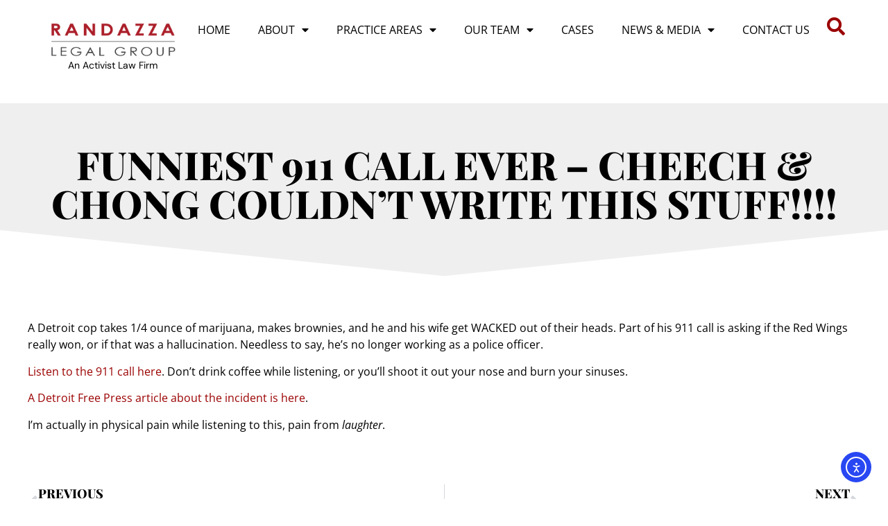

--- FILE ---
content_type: text/html; charset=UTF-8
request_url: https://randazza.com/funniest-911-call-ever-cheech-chong-couldnt-write-this-stuff/
body_size: 16597
content:
<!doctype html>
<html lang="en-US" prefix="og: https://ogp.me/ns#">
<head>
	<meta charset="UTF-8">
	<meta name="viewport" content="width=device-width, initial-scale=1">
	<link rel="profile" href="https://gmpg.org/xfn/11">
	
<!-- Search Engine Optimization by Rank Math - https://rankmath.com/ -->
<title>Funniest 911 Call EVER - Cheech &amp; Chong Couldn&#039;t Write This Stuff!!!! - Randazza Legal Group</title>
<meta name="robots" content="follow, index, max-snippet:-1, max-video-preview:-1, max-image-preview:large"/>
<link rel="canonical" href="https://randazza.com/funniest-911-call-ever-cheech-chong-couldnt-write-this-stuff/" />
<meta property="og:locale" content="en_US" />
<meta property="og:type" content="article" />
<meta property="og:title" content="Funniest 911 Call EVER - Cheech &amp; Chong Couldn&#039;t Write This Stuff!!!! - Randazza Legal Group" />
<meta property="og:description" content="A Detroit cop takes 1/4 ounce of marijuana, makes brownies, and he and his wife get WACKED out of their heads. Part of his 911 call is asking if the Red Wings really won, or if that was a hallucination. Needless to say, he&#8217;s no longer working as a police officer. Listen to the 911 [&hellip;]" />
<meta property="og:url" content="https://randazza.com/funniest-911-call-ever-cheech-chong-couldnt-write-this-stuff/" />
<meta property="og:site_name" content="Randazza Legal Group" />
<meta property="article:publisher" content="https://www.facebook.com/randazzalegal" />
<meta property="article:section" content="Funny Case" />
<meta property="og:image" content="https://randazza.com/wp-content/uploads/Randazza-Social-Share.jpg" />
<meta property="og:image:secure_url" content="https://randazza.com/wp-content/uploads/Randazza-Social-Share.jpg" />
<meta property="og:image:width" content="675" />
<meta property="og:image:height" content="200" />
<meta property="og:image:alt" content="Funniest 911 Call EVER &#8211; Cheech &#038; Chong Couldn&#8217;t Write This Stuff!!!!" />
<meta property="og:image:type" content="image/jpeg" />
<meta property="article:published_time" content="2007-05-13T00:00:00+00:00" />
<meta name="twitter:card" content="summary_large_image" />
<meta name="twitter:title" content="Funniest 911 Call EVER - Cheech &amp; Chong Couldn&#039;t Write This Stuff!!!! - Randazza Legal Group" />
<meta name="twitter:description" content="A Detroit cop takes 1/4 ounce of marijuana, makes brownies, and he and his wife get WACKED out of their heads. Part of his 911 call is asking if the Red Wings really won, or if that was a hallucination. Needless to say, he&#8217;s no longer working as a police officer. Listen to the 911 [&hellip;]" />
<meta name="twitter:site" content="@marcorandazza" />
<meta name="twitter:creator" content="@marcorandazza" />
<meta name="twitter:image" content="https://randazza.com/wp-content/uploads/Randazza-Social-Share.jpg" />
<meta name="twitter:label1" content="Written by" />
<meta name="twitter:data1" content="Randazza Legal Group" />
<meta name="twitter:label2" content="Time to read" />
<meta name="twitter:data2" content="Less than a minute" />
<script type="application/ld+json" class="rank-math-schema">{"@context":"https://schema.org","@graph":[{"@type":["LegalService","Organization"],"@id":"https://randazza.com/#organization","name":"Randazza Legal Group","url":"https://randazza.com","sameAs":["https://www.facebook.com/randazzalegal","https://twitter.com/marcorandazza"],"logo":{"@type":"ImageObject","@id":"https://randazza.com/#logo","url":"https://randazza.com/wp-content/uploads/2023/02/randazza-legal-group-logo.png","contentUrl":"https://randazza.com/wp-content/uploads/2023/02/randazza-legal-group-logo.png","caption":"Randazza Legal Group","inLanguage":"en-US","width":"250","height":"73"},"openingHours":["Monday,Tuesday,Wednesday,Thursday,Friday,Saturday,Sunday 09:00-17:00"],"image":{"@id":"https://randazza.com/#logo"}},{"@type":"WebSite","@id":"https://randazza.com/#website","url":"https://randazza.com","name":"Randazza Legal Group","alternateName":"Randazza","publisher":{"@id":"https://randazza.com/#organization"},"inLanguage":"en-US"},{"@type":"ImageObject","@id":"https://randazza.com/wp-content/uploads/Randazza-Social-Share.jpg","url":"https://randazza.com/wp-content/uploads/Randazza-Social-Share.jpg","width":"675","height":"200","inLanguage":"en-US"},{"@type":"BreadcrumbList","@id":"https://randazza.com/funniest-911-call-ever-cheech-chong-couldnt-write-this-stuff/#breadcrumb","itemListElement":[{"@type":"ListItem","position":"1","item":{"@id":"https://randazza.com","name":"Home"}},{"@type":"ListItem","position":"2","item":{"@id":"https://randazza.com/funniest-911-call-ever-cheech-chong-couldnt-write-this-stuff/","name":"Funniest 911 Call EVER &#8211; Cheech &#038; Chong Couldn&#8217;t Write This Stuff!!!!"}}]},{"@type":"WebPage","@id":"https://randazza.com/funniest-911-call-ever-cheech-chong-couldnt-write-this-stuff/#webpage","url":"https://randazza.com/funniest-911-call-ever-cheech-chong-couldnt-write-this-stuff/","name":"Funniest 911 Call EVER - Cheech &amp; Chong Couldn&#039;t Write This Stuff!!!! - Randazza Legal Group","datePublished":"2007-05-13T00:00:00+00:00","dateModified":"2007-05-13T00:00:00+00:00","isPartOf":{"@id":"https://randazza.com/#website"},"primaryImageOfPage":{"@id":"https://randazza.com/wp-content/uploads/Randazza-Social-Share.jpg"},"inLanguage":"en-US","breadcrumb":{"@id":"https://randazza.com/funniest-911-call-ever-cheech-chong-couldnt-write-this-stuff/#breadcrumb"}},{"@type":"Person","@id":"https://randazza.com/funniest-911-call-ever-cheech-chong-couldnt-write-this-stuff/#author","name":"Randazza Legal Group","image":{"@type":"ImageObject","@id":"https://secure.gravatar.com/avatar/321d5179041125a4aad18e68eb950e3e0d417191cc06fac7e021900e42435e8f?s=96&amp;d=mm&amp;r=g","url":"https://secure.gravatar.com/avatar/321d5179041125a4aad18e68eb950e3e0d417191cc06fac7e021900e42435e8f?s=96&amp;d=mm&amp;r=g","caption":"Randazza Legal Group","inLanguage":"en-US"},"worksFor":{"@id":"https://randazza.com/#organization"}},{"@type":"BlogPosting","headline":"Funniest 911 Call EVER - Cheech &amp; Chong Couldn&#039;t Write This Stuff!!!! - Randazza Legal Group","datePublished":"2007-05-13T00:00:00+00:00","dateModified":"2007-05-13T00:00:00+00:00","author":{"@id":"https://randazza.com/funniest-911-call-ever-cheech-chong-couldnt-write-this-stuff/#author","name":"Randazza Legal Group"},"publisher":{"@id":"https://randazza.com/#organization"},"description":"A Detroit cop takes 1/4 ounce of marijuana, makes brownies, and he and his wife get WACKED out of their heads. Part of his 911 call is asking if the Red Wings really won, or if that was a hallucination. Needless to say, he's no longer working as a police officer.","name":"Funniest 911 Call EVER - Cheech &amp; Chong Couldn&#039;t Write This Stuff!!!! - Randazza Legal Group","@id":"https://randazza.com/funniest-911-call-ever-cheech-chong-couldnt-write-this-stuff/#richSnippet","isPartOf":{"@id":"https://randazza.com/funniest-911-call-ever-cheech-chong-couldnt-write-this-stuff/#webpage"},"image":{"@id":"https://randazza.com/wp-content/uploads/Randazza-Social-Share.jpg"},"inLanguage":"en-US","mainEntityOfPage":{"@id":"https://randazza.com/funniest-911-call-ever-cheech-chong-couldnt-write-this-stuff/#webpage"}}]}</script>
<!-- /Rank Math WordPress SEO plugin -->

<link rel='dns-prefetch' href='//cdn.elementor.com' />
<link rel="alternate" type="application/rss+xml" title="Randazza Legal Group &raquo; Feed" href="https://randazza.com/feed/" />
<link rel="alternate" type="application/rss+xml" title="Randazza Legal Group &raquo; Comments Feed" href="https://randazza.com/comments/feed/" />
<link rel="alternate" type="application/rss+xml" title="Randazza Legal Group &raquo; Funniest 911 Call EVER &#8211; Cheech &#038; Chong Couldn&#8217;t Write This Stuff!!!! Comments Feed" href="https://randazza.com/funniest-911-call-ever-cheech-chong-couldnt-write-this-stuff/feed/" />
<link rel="alternate" title="oEmbed (JSON)" type="application/json+oembed" href="https://randazza.com/wp-json/oembed/1.0/embed?url=https%3A%2F%2Frandazza.com%2Ffunniest-911-call-ever-cheech-chong-couldnt-write-this-stuff%2F" />
<link rel="alternate" title="oEmbed (XML)" type="text/xml+oembed" href="https://randazza.com/wp-json/oembed/1.0/embed?url=https%3A%2F%2Frandazza.com%2Ffunniest-911-call-ever-cheech-chong-couldnt-write-this-stuff%2F&#038;format=xml" />
		<style>
			.lazyload,
			.lazyloading {
				max-width: 100%;
			}
		</style>
		<style id='wp-img-auto-sizes-contain-inline-css'>
img:is([sizes=auto i],[sizes^="auto," i]){contain-intrinsic-size:3000px 1500px}
/*# sourceURL=wp-img-auto-sizes-contain-inline-css */
</style>
<style id='wp-emoji-styles-inline-css'>

	img.wp-smiley, img.emoji {
		display: inline !important;
		border: none !important;
		box-shadow: none !important;
		height: 1em !important;
		width: 1em !important;
		margin: 0 0.07em !important;
		vertical-align: -0.1em !important;
		background: none !important;
		padding: 0 !important;
	}
/*# sourceURL=wp-emoji-styles-inline-css */
</style>
<link rel='stylesheet' id='wp-block-library-css' href='https://randazza.com/wp-includes/css/dist/block-library/style.min.css?ver=6.9' media='all' />
<link rel='stylesheet' id='jet-engine-frontend-css' href='https://randazza.com/wp-content/plugins/jet-engine/assets/css/frontend.css?ver=3.7.10' media='all' />
<style id='global-styles-inline-css'>
:root{--wp--preset--aspect-ratio--square: 1;--wp--preset--aspect-ratio--4-3: 4/3;--wp--preset--aspect-ratio--3-4: 3/4;--wp--preset--aspect-ratio--3-2: 3/2;--wp--preset--aspect-ratio--2-3: 2/3;--wp--preset--aspect-ratio--16-9: 16/9;--wp--preset--aspect-ratio--9-16: 9/16;--wp--preset--color--black: #000000;--wp--preset--color--cyan-bluish-gray: #abb8c3;--wp--preset--color--white: #ffffff;--wp--preset--color--pale-pink: #f78da7;--wp--preset--color--vivid-red: #cf2e2e;--wp--preset--color--luminous-vivid-orange: #ff6900;--wp--preset--color--luminous-vivid-amber: #fcb900;--wp--preset--color--light-green-cyan: #7bdcb5;--wp--preset--color--vivid-green-cyan: #00d084;--wp--preset--color--pale-cyan-blue: #8ed1fc;--wp--preset--color--vivid-cyan-blue: #0693e3;--wp--preset--color--vivid-purple: #9b51e0;--wp--preset--gradient--vivid-cyan-blue-to-vivid-purple: linear-gradient(135deg,rgb(6,147,227) 0%,rgb(155,81,224) 100%);--wp--preset--gradient--light-green-cyan-to-vivid-green-cyan: linear-gradient(135deg,rgb(122,220,180) 0%,rgb(0,208,130) 100%);--wp--preset--gradient--luminous-vivid-amber-to-luminous-vivid-orange: linear-gradient(135deg,rgb(252,185,0) 0%,rgb(255,105,0) 100%);--wp--preset--gradient--luminous-vivid-orange-to-vivid-red: linear-gradient(135deg,rgb(255,105,0) 0%,rgb(207,46,46) 100%);--wp--preset--gradient--very-light-gray-to-cyan-bluish-gray: linear-gradient(135deg,rgb(238,238,238) 0%,rgb(169,184,195) 100%);--wp--preset--gradient--cool-to-warm-spectrum: linear-gradient(135deg,rgb(74,234,220) 0%,rgb(151,120,209) 20%,rgb(207,42,186) 40%,rgb(238,44,130) 60%,rgb(251,105,98) 80%,rgb(254,248,76) 100%);--wp--preset--gradient--blush-light-purple: linear-gradient(135deg,rgb(255,206,236) 0%,rgb(152,150,240) 100%);--wp--preset--gradient--blush-bordeaux: linear-gradient(135deg,rgb(254,205,165) 0%,rgb(254,45,45) 50%,rgb(107,0,62) 100%);--wp--preset--gradient--luminous-dusk: linear-gradient(135deg,rgb(255,203,112) 0%,rgb(199,81,192) 50%,rgb(65,88,208) 100%);--wp--preset--gradient--pale-ocean: linear-gradient(135deg,rgb(255,245,203) 0%,rgb(182,227,212) 50%,rgb(51,167,181) 100%);--wp--preset--gradient--electric-grass: linear-gradient(135deg,rgb(202,248,128) 0%,rgb(113,206,126) 100%);--wp--preset--gradient--midnight: linear-gradient(135deg,rgb(2,3,129) 0%,rgb(40,116,252) 100%);--wp--preset--font-size--small: 13px;--wp--preset--font-size--medium: 20px;--wp--preset--font-size--large: 36px;--wp--preset--font-size--x-large: 42px;--wp--preset--spacing--20: 0.44rem;--wp--preset--spacing--30: 0.67rem;--wp--preset--spacing--40: 1rem;--wp--preset--spacing--50: 1.5rem;--wp--preset--spacing--60: 2.25rem;--wp--preset--spacing--70: 3.38rem;--wp--preset--spacing--80: 5.06rem;--wp--preset--shadow--natural: 6px 6px 9px rgba(0, 0, 0, 0.2);--wp--preset--shadow--deep: 12px 12px 50px rgba(0, 0, 0, 0.4);--wp--preset--shadow--sharp: 6px 6px 0px rgba(0, 0, 0, 0.2);--wp--preset--shadow--outlined: 6px 6px 0px -3px rgb(255, 255, 255), 6px 6px rgb(0, 0, 0);--wp--preset--shadow--crisp: 6px 6px 0px rgb(0, 0, 0);}:root { --wp--style--global--content-size: 800px;--wp--style--global--wide-size: 1200px; }:where(body) { margin: 0; }.wp-site-blocks > .alignleft { float: left; margin-right: 2em; }.wp-site-blocks > .alignright { float: right; margin-left: 2em; }.wp-site-blocks > .aligncenter { justify-content: center; margin-left: auto; margin-right: auto; }:where(.wp-site-blocks) > * { margin-block-start: 24px; margin-block-end: 0; }:where(.wp-site-blocks) > :first-child { margin-block-start: 0; }:where(.wp-site-blocks) > :last-child { margin-block-end: 0; }:root { --wp--style--block-gap: 24px; }:root :where(.is-layout-flow) > :first-child{margin-block-start: 0;}:root :where(.is-layout-flow) > :last-child{margin-block-end: 0;}:root :where(.is-layout-flow) > *{margin-block-start: 24px;margin-block-end: 0;}:root :where(.is-layout-constrained) > :first-child{margin-block-start: 0;}:root :where(.is-layout-constrained) > :last-child{margin-block-end: 0;}:root :where(.is-layout-constrained) > *{margin-block-start: 24px;margin-block-end: 0;}:root :where(.is-layout-flex){gap: 24px;}:root :where(.is-layout-grid){gap: 24px;}.is-layout-flow > .alignleft{float: left;margin-inline-start: 0;margin-inline-end: 2em;}.is-layout-flow > .alignright{float: right;margin-inline-start: 2em;margin-inline-end: 0;}.is-layout-flow > .aligncenter{margin-left: auto !important;margin-right: auto !important;}.is-layout-constrained > .alignleft{float: left;margin-inline-start: 0;margin-inline-end: 2em;}.is-layout-constrained > .alignright{float: right;margin-inline-start: 2em;margin-inline-end: 0;}.is-layout-constrained > .aligncenter{margin-left: auto !important;margin-right: auto !important;}.is-layout-constrained > :where(:not(.alignleft):not(.alignright):not(.alignfull)){max-width: var(--wp--style--global--content-size);margin-left: auto !important;margin-right: auto !important;}.is-layout-constrained > .alignwide{max-width: var(--wp--style--global--wide-size);}body .is-layout-flex{display: flex;}.is-layout-flex{flex-wrap: wrap;align-items: center;}.is-layout-flex > :is(*, div){margin: 0;}body .is-layout-grid{display: grid;}.is-layout-grid > :is(*, div){margin: 0;}body{padding-top: 0px;padding-right: 0px;padding-bottom: 0px;padding-left: 0px;}a:where(:not(.wp-element-button)){text-decoration: underline;}:root :where(.wp-element-button, .wp-block-button__link){background-color: #32373c;border-width: 0;color: #fff;font-family: inherit;font-size: inherit;font-style: inherit;font-weight: inherit;letter-spacing: inherit;line-height: inherit;padding-top: calc(0.667em + 2px);padding-right: calc(1.333em + 2px);padding-bottom: calc(0.667em + 2px);padding-left: calc(1.333em + 2px);text-decoration: none;text-transform: inherit;}.has-black-color{color: var(--wp--preset--color--black) !important;}.has-cyan-bluish-gray-color{color: var(--wp--preset--color--cyan-bluish-gray) !important;}.has-white-color{color: var(--wp--preset--color--white) !important;}.has-pale-pink-color{color: var(--wp--preset--color--pale-pink) !important;}.has-vivid-red-color{color: var(--wp--preset--color--vivid-red) !important;}.has-luminous-vivid-orange-color{color: var(--wp--preset--color--luminous-vivid-orange) !important;}.has-luminous-vivid-amber-color{color: var(--wp--preset--color--luminous-vivid-amber) !important;}.has-light-green-cyan-color{color: var(--wp--preset--color--light-green-cyan) !important;}.has-vivid-green-cyan-color{color: var(--wp--preset--color--vivid-green-cyan) !important;}.has-pale-cyan-blue-color{color: var(--wp--preset--color--pale-cyan-blue) !important;}.has-vivid-cyan-blue-color{color: var(--wp--preset--color--vivid-cyan-blue) !important;}.has-vivid-purple-color{color: var(--wp--preset--color--vivid-purple) !important;}.has-black-background-color{background-color: var(--wp--preset--color--black) !important;}.has-cyan-bluish-gray-background-color{background-color: var(--wp--preset--color--cyan-bluish-gray) !important;}.has-white-background-color{background-color: var(--wp--preset--color--white) !important;}.has-pale-pink-background-color{background-color: var(--wp--preset--color--pale-pink) !important;}.has-vivid-red-background-color{background-color: var(--wp--preset--color--vivid-red) !important;}.has-luminous-vivid-orange-background-color{background-color: var(--wp--preset--color--luminous-vivid-orange) !important;}.has-luminous-vivid-amber-background-color{background-color: var(--wp--preset--color--luminous-vivid-amber) !important;}.has-light-green-cyan-background-color{background-color: var(--wp--preset--color--light-green-cyan) !important;}.has-vivid-green-cyan-background-color{background-color: var(--wp--preset--color--vivid-green-cyan) !important;}.has-pale-cyan-blue-background-color{background-color: var(--wp--preset--color--pale-cyan-blue) !important;}.has-vivid-cyan-blue-background-color{background-color: var(--wp--preset--color--vivid-cyan-blue) !important;}.has-vivid-purple-background-color{background-color: var(--wp--preset--color--vivid-purple) !important;}.has-black-border-color{border-color: var(--wp--preset--color--black) !important;}.has-cyan-bluish-gray-border-color{border-color: var(--wp--preset--color--cyan-bluish-gray) !important;}.has-white-border-color{border-color: var(--wp--preset--color--white) !important;}.has-pale-pink-border-color{border-color: var(--wp--preset--color--pale-pink) !important;}.has-vivid-red-border-color{border-color: var(--wp--preset--color--vivid-red) !important;}.has-luminous-vivid-orange-border-color{border-color: var(--wp--preset--color--luminous-vivid-orange) !important;}.has-luminous-vivid-amber-border-color{border-color: var(--wp--preset--color--luminous-vivid-amber) !important;}.has-light-green-cyan-border-color{border-color: var(--wp--preset--color--light-green-cyan) !important;}.has-vivid-green-cyan-border-color{border-color: var(--wp--preset--color--vivid-green-cyan) !important;}.has-pale-cyan-blue-border-color{border-color: var(--wp--preset--color--pale-cyan-blue) !important;}.has-vivid-cyan-blue-border-color{border-color: var(--wp--preset--color--vivid-cyan-blue) !important;}.has-vivid-purple-border-color{border-color: var(--wp--preset--color--vivid-purple) !important;}.has-vivid-cyan-blue-to-vivid-purple-gradient-background{background: var(--wp--preset--gradient--vivid-cyan-blue-to-vivid-purple) !important;}.has-light-green-cyan-to-vivid-green-cyan-gradient-background{background: var(--wp--preset--gradient--light-green-cyan-to-vivid-green-cyan) !important;}.has-luminous-vivid-amber-to-luminous-vivid-orange-gradient-background{background: var(--wp--preset--gradient--luminous-vivid-amber-to-luminous-vivid-orange) !important;}.has-luminous-vivid-orange-to-vivid-red-gradient-background{background: var(--wp--preset--gradient--luminous-vivid-orange-to-vivid-red) !important;}.has-very-light-gray-to-cyan-bluish-gray-gradient-background{background: var(--wp--preset--gradient--very-light-gray-to-cyan-bluish-gray) !important;}.has-cool-to-warm-spectrum-gradient-background{background: var(--wp--preset--gradient--cool-to-warm-spectrum) !important;}.has-blush-light-purple-gradient-background{background: var(--wp--preset--gradient--blush-light-purple) !important;}.has-blush-bordeaux-gradient-background{background: var(--wp--preset--gradient--blush-bordeaux) !important;}.has-luminous-dusk-gradient-background{background: var(--wp--preset--gradient--luminous-dusk) !important;}.has-pale-ocean-gradient-background{background: var(--wp--preset--gradient--pale-ocean) !important;}.has-electric-grass-gradient-background{background: var(--wp--preset--gradient--electric-grass) !important;}.has-midnight-gradient-background{background: var(--wp--preset--gradient--midnight) !important;}.has-small-font-size{font-size: var(--wp--preset--font-size--small) !important;}.has-medium-font-size{font-size: var(--wp--preset--font-size--medium) !important;}.has-large-font-size{font-size: var(--wp--preset--font-size--large) !important;}.has-x-large-font-size{font-size: var(--wp--preset--font-size--x-large) !important;}
:root :where(.wp-block-pullquote){font-size: 1.5em;line-height: 1.6;}
/*# sourceURL=global-styles-inline-css */
</style>
<link rel='stylesheet' id='mpfe_front_style-css' href='https://randazza.com/wp-content/plugins/music-player-for-elementor/css/mpfe-front-style.css?ver=2.5' media='all' />
<link rel='stylesheet' id='font-awesome-5.15.1-css' href='https://randazza.com/wp-content/plugins/music-player-for-elementor/assets/fontawesome-free-5.15.1/css/all.min.css?ver=5.15.1' media='all' />
<link rel='stylesheet' id='swp-icomoon-beatport-css' href='https://randazza.com/wp-content/plugins/music-player-for-elementor/assets/swp-icomoon-beatport/style.css?ver=2.5' media='all' />
<link rel='stylesheet' id='ivory-search-styles-css' href='https://randazza.com/wp-content/plugins/add-search-to-menu/public/css/ivory-search.min.css?ver=5.5.14' media='all' />
<link rel='stylesheet' id='ea11y-widget-fonts-css' href='https://randazza.com/wp-content/plugins/pojo-accessibility/assets/build/fonts.css?ver=4.0.1' media='all' />
<link rel='stylesheet' id='ea11y-skip-link-css' href='https://randazza.com/wp-content/plugins/pojo-accessibility/assets/build/skip-link.css?ver=4.0.1' media='all' />
<link rel='stylesheet' id='hello-elementor-theme-style-css' href='https://randazza.com/wp-content/themes/hello-elementor/assets/css/theme.css?ver=3.4.5' media='all' />
<link rel='stylesheet' id='hello-elementor-child-style-css' href='https://randazza.com/wp-content/themes/hello-theme-child-master/style.css?ver=1.0.0' media='all' />
<link rel='stylesheet' id='hello-elementor-css' href='https://randazza.com/wp-content/themes/hello-elementor/assets/css/reset.css?ver=3.4.5' media='all' />
<link rel='stylesheet' id='hello-elementor-header-footer-css' href='https://randazza.com/wp-content/themes/hello-elementor/assets/css/header-footer.css?ver=3.4.5' media='all' />
<link rel='stylesheet' id='elementor-frontend-css' href='https://randazza.com/wp-content/plugins/elementor/assets/css/frontend.min.css?ver=3.34.3' media='all' />
<link rel='stylesheet' id='elementor-post-8-css' href='https://randazza.com/wp-content/uploads/elementor/css/post-8.css?ver=1769596952' media='all' />
<link rel='stylesheet' id='widget-image-css' href='https://randazza.com/wp-content/plugins/elementor/assets/css/widget-image.min.css?ver=3.34.3' media='all' />
<link rel='stylesheet' id='widget-nav-menu-css' href='https://randazza.com/wp-content/plugins/elementor-pro/assets/css/widget-nav-menu.min.css?ver=3.34.3' media='all' />
<link rel='stylesheet' id='widget-search-form-css' href='https://randazza.com/wp-content/plugins/elementor-pro/assets/css/widget-search-form.min.css?ver=3.34.3' media='all' />
<link rel='stylesheet' id='elementor-icons-shared-0-css' href='https://randazza.com/wp-content/plugins/elementor/assets/lib/font-awesome/css/fontawesome.min.css?ver=5.15.3' media='all' />
<link rel='stylesheet' id='elementor-icons-fa-solid-css' href='https://randazza.com/wp-content/plugins/elementor/assets/lib/font-awesome/css/solid.min.css?ver=5.15.3' media='all' />
<link rel='stylesheet' id='widget-heading-css' href='https://randazza.com/wp-content/plugins/elementor/assets/css/widget-heading.min.css?ver=3.34.3' media='all' />
<link rel='stylesheet' id='widget-icon-list-css' href='https://randazza.com/wp-content/plugins/elementor/assets/css/widget-icon-list.min.css?ver=3.34.3' media='all' />
<link rel='stylesheet' id='widget-social-icons-css' href='https://randazza.com/wp-content/plugins/elementor/assets/css/widget-social-icons.min.css?ver=3.34.3' media='all' />
<link rel='stylesheet' id='e-apple-webkit-css' href='https://randazza.com/wp-content/plugins/elementor/assets/css/conditionals/apple-webkit.min.css?ver=3.34.3' media='all' />
<link rel='stylesheet' id='e-animation-fadeInUp-css' href='https://randazza.com/wp-content/plugins/elementor/assets/lib/animations/styles/fadeInUp.min.css?ver=3.34.3' media='all' />
<link rel='stylesheet' id='e-shapes-css' href='https://randazza.com/wp-content/plugins/elementor/assets/css/conditionals/shapes.min.css?ver=3.34.3' media='all' />
<link rel='stylesheet' id='widget-post-navigation-css' href='https://randazza.com/wp-content/plugins/elementor-pro/assets/css/widget-post-navigation.min.css?ver=3.34.3' media='all' />
<link rel='stylesheet' id='elementor-icons-css' href='https://randazza.com/wp-content/plugins/elementor/assets/lib/eicons/css/elementor-icons.min.css?ver=5.46.0' media='all' />
<link rel='stylesheet' id='elementor-post-27367-css' href='https://randazza.com/wp-content/uploads/elementor/css/post-27367.css?ver=1769596952' media='all' />
<link rel='stylesheet' id='elementor-post-27368-css' href='https://randazza.com/wp-content/uploads/elementor/css/post-27368.css?ver=1769596952' media='all' />
<link rel='stylesheet' id='elementor-post-28036-css' href='https://randazza.com/wp-content/uploads/elementor/css/post-28036.css?ver=1769597045' media='all' />
<link rel='stylesheet' id='tablepress-default-css' href='https://randazza.com/wp-content/plugins/tablepress/css/build/default.css?ver=3.2.6' media='all' />
<style id='kadence-blocks-global-variables-inline-css'>
:root {--global-kb-font-size-sm:clamp(0.8rem, 0.73rem + 0.217vw, 0.9rem);--global-kb-font-size-md:clamp(1.1rem, 0.995rem + 0.326vw, 1.25rem);--global-kb-font-size-lg:clamp(1.75rem, 1.576rem + 0.543vw, 2rem);--global-kb-font-size-xl:clamp(2.25rem, 1.728rem + 1.63vw, 3rem);--global-kb-font-size-xxl:clamp(2.5rem, 1.456rem + 3.26vw, 4rem);--global-kb-font-size-xxxl:clamp(2.75rem, 0.489rem + 7.065vw, 6rem);}:root {--global-palette1: #3182CE;--global-palette2: #2B6CB0;--global-palette3: #1A202C;--global-palette4: #2D3748;--global-palette5: #4A5568;--global-palette6: #718096;--global-palette7: #EDF2F7;--global-palette8: #F7FAFC;--global-palette9: #ffffff;}
/*# sourceURL=kadence-blocks-global-variables-inline-css */
</style>
<link rel='stylesheet' id='elementor-gf-local-playfairdisplay-css' href='https://randazza.com/wp-content/uploads/elementor/google-fonts/css/playfairdisplay.css?ver=1742352604' media='all' />
<link rel='stylesheet' id='elementor-gf-local-opensans-css' href='https://randazza.com/wp-content/uploads/elementor/google-fonts/css/opensans.css?ver=1742352618' media='all' />
<link rel='stylesheet' id='elementor-gf-local-montserrat-css' href='https://randazza.com/wp-content/uploads/elementor/google-fonts/css/montserrat.css?ver=1742352629' media='all' />
<link rel='stylesheet' id='elementor-gf-local-dmsans-css' href='https://randazza.com/wp-content/uploads/elementor/google-fonts/css/dmsans.css?ver=1742352632' media='all' />
<link rel='stylesheet' id='elementor-icons-fa-brands-css' href='https://randazza.com/wp-content/plugins/elementor/assets/lib/font-awesome/css/brands.min.css?ver=5.15.3' media='all' />
<script src="https://randazza.com/wp-includes/js/jquery/jquery.min.js?ver=3.7.1" id="jquery-core-js"></script>
<script src="https://randazza.com/wp-includes/js/jquery/jquery-migrate.min.js?ver=3.4.1" id="jquery-migrate-js"></script>
<link rel="https://api.w.org/" href="https://randazza.com/wp-json/" /><link rel="alternate" title="JSON" type="application/json" href="https://randazza.com/wp-json/wp/v2/posts/45" /><link rel="EditURI" type="application/rsd+xml" title="RSD" href="https://randazza.com/xmlrpc.php?rsd" />
<link rel='shortlink' href='https://randazza.com/?p=45' />
		<script>
			document.documentElement.className = document.documentElement.className.replace('no-js', 'js');
		</script>
				<style>
			.no-js img.lazyload {
				display: none;
			}

			figure.wp-block-image img.lazyloading {
				min-width: 150px;
			}

			.lazyload,
			.lazyloading {
				--smush-placeholder-width: 100px;
				--smush-placeholder-aspect-ratio: 1/1;
				width: var(--smush-image-width, var(--smush-placeholder-width)) !important;
				aspect-ratio: var(--smush-image-aspect-ratio, var(--smush-placeholder-aspect-ratio)) !important;
			}

						.lazyload, .lazyloading {
				opacity: 0;
			}

			.lazyloaded {
				opacity: 1;
				transition: opacity 400ms;
				transition-delay: 0ms;
			}

					</style>
		<meta name="generator" content="Elementor 3.34.3; features: additional_custom_breakpoints; settings: css_print_method-external, google_font-enabled, font_display-swap">
			<style>
				.e-con.e-parent:nth-of-type(n+4):not(.e-lazyloaded):not(.e-no-lazyload),
				.e-con.e-parent:nth-of-type(n+4):not(.e-lazyloaded):not(.e-no-lazyload) * {
					background-image: none !important;
				}
				@media screen and (max-height: 1024px) {
					.e-con.e-parent:nth-of-type(n+3):not(.e-lazyloaded):not(.e-no-lazyload),
					.e-con.e-parent:nth-of-type(n+3):not(.e-lazyloaded):not(.e-no-lazyload) * {
						background-image: none !important;
					}
				}
				@media screen and (max-height: 640px) {
					.e-con.e-parent:nth-of-type(n+2):not(.e-lazyloaded):not(.e-no-lazyload),
					.e-con.e-parent:nth-of-type(n+2):not(.e-lazyloaded):not(.e-no-lazyload) * {
						background-image: none !important;
					}
				}
			</style>
			<link rel="icon" href="https://randazza.com/wp-content/uploads/cropped-favicon-32x32.png" sizes="32x32" />
<link rel="icon" href="https://randazza.com/wp-content/uploads/cropped-favicon-192x192.png" sizes="192x192" />
<link rel="apple-touch-icon" href="https://randazza.com/wp-content/uploads/cropped-favicon-180x180.png" />
<meta name="msapplication-TileImage" content="https://randazza.com/wp-content/uploads/cropped-favicon-270x270.png" />
			<style type="text/css" media="screen">
			/* Ivory search custom CSS code */
			.is-form-style input.is-search-input {
    background: #fff;
    background-image: none!important;
    color: #000;
    padding: 0 10px;
    margin: 0;
    outline: 0!important;
    font-size: 16px!important;
    height: 40px;
    min-height: 0;
    line-height: 1;
    border-radius: 0;
    border: 1px solid #000!important;
    font-family: 'Open Sans';
    width: 100%;
    -webkit-box-sizing: border-box;
    -moz-box-sizing: border-box;
    box-sizing: border-box;
    -webkit-appearance: none;
    -webkit-border-radius: 0;
}

.is-form-style input.is-search-submit, .is-search-icon {
    display: inline-block!important;
    color: #fff !important;
    background: #000;
    box-shadow: none!important;
    outline: 0;
    margin: 0;
    font-size: 16px!important;
    border: 1px solid #000;
    border-radius: 0;
    line-height: 1;
    height: 40px;
    text-transform: capitalize;
    vertical-align: middle;
}

.is-form-style input.is-search-submit, .is-search-icon:hover {
    display: inline-block!important;
    color: #fff !important;
    background: #000;
    box-shadow: none!important;
    outline: 0;
    margin: 0;
    font-size: 16px!important;
    border: 1px solid #000;
    border-radius: 0;
    line-height: 1;
    height: 40px;
    text-transform: capitalize;
    vertical-align: middle;
}

.is-form-style .is-search-submit path {
    fill: #fff;
}			</style>
		</head>
<body class="wp-singular post-template-default single single-post postid-45 single-format-standard wp-custom-logo wp-embed-responsive wp-theme-hello-elementor wp-child-theme-hello-theme-child-master hello-elementor ally-default hello-elementor-default elementor-default elementor-kit-8 elementor-page-28036">

		<script>
			const onSkipLinkClick = () => {
				const htmlElement = document.querySelector('html');

				htmlElement.style['scroll-behavior'] = 'smooth';

				setTimeout( () => htmlElement.style['scroll-behavior'] = null, 1000 );
			}
			document.addEventListener("DOMContentLoaded", () => {
				if (!document.querySelector('#content')) {
					document.querySelector('.ea11y-skip-to-content-link').remove();
				}
			});
		</script>
		<nav aria-label="Skip to content navigation">
			<a class="ea11y-skip-to-content-link"
				href="#content"
				tabindex="-1"
				onclick="onSkipLinkClick()"
			>
				Skip to content
				<svg width="24" height="24" viewBox="0 0 24 24" fill="none" role="presentation">
					<path d="M18 6V12C18 12.7956 17.6839 13.5587 17.1213 14.1213C16.5587 14.6839 15.7956 15 15 15H5M5 15L9 11M5 15L9 19"
								stroke="black"
								stroke-width="1.5"
								stroke-linecap="round"
								stroke-linejoin="round"
					/>
				</svg>
			</a>
			<div class="ea11y-skip-to-content-backdrop"></div>
		</nav>

		

		<header data-elementor-type="header" data-elementor-id="27367" class="elementor elementor-27367 elementor-location-header" data-elementor-post-type="elementor_library">
			<div class="elementor-element elementor-element-d39d956 e-con-full e-flex e-con e-parent" data-id="d39d956" data-element_type="container">
		<div class="elementor-element elementor-element-4a5554a e-con-full e-flex e-con e-child" data-id="4a5554a" data-element_type="container">
				<div class="elementor-element elementor-element-0303966 elementor-widget elementor-widget-theme-site-logo elementor-widget-image" data-id="0303966" data-element_type="widget" data-widget_type="theme-site-logo.default">
				<div class="elementor-widget-container">
											<a href="https://randazza.com">
			<img width="250" height="73" data-src="https://randazza.com/wp-content/uploads/2023/02/randazza-legal-group-logo.png" class="attachment-full size-full wp-image-27356 lazyload" alt="randazza legal group logo" src="[data-uri]" style="--smush-placeholder-width: 250px; --smush-placeholder-aspect-ratio: 250/73;" />				</a>
											</div>
				</div>
				<div class="elementor-element elementor-element-a87da04 elementor-widget elementor-widget-text-editor" data-id="a87da04" data-element_type="widget" data-widget_type="text-editor.default">
				<div class="elementor-widget-container">
									<p>An Activist Law Firm</p>								</div>
				</div>
				</div>
				<div class="elementor-element elementor-element-a3e9c5d elementor-nav-menu__align-end elementor-nav-menu--stretch elementor-widget-tablet__width-auto elementor-widget-mobile__width-auto elementor-nav-menu--dropdown-tablet elementor-nav-menu__text-align-aside elementor-nav-menu--toggle elementor-nav-menu--burger elementor-widget elementor-widget-nav-menu" data-id="a3e9c5d" data-element_type="widget" data-settings="{&quot;full_width&quot;:&quot;stretch&quot;,&quot;layout&quot;:&quot;horizontal&quot;,&quot;submenu_icon&quot;:{&quot;value&quot;:&quot;&lt;i class=\&quot;fas fa-caret-down\&quot; aria-hidden=\&quot;true\&quot;&gt;&lt;\/i&gt;&quot;,&quot;library&quot;:&quot;fa-solid&quot;},&quot;toggle&quot;:&quot;burger&quot;}" data-widget_type="nav-menu.default">
				<div class="elementor-widget-container">
								<nav aria-label="Menu" class="elementor-nav-menu--main elementor-nav-menu__container elementor-nav-menu--layout-horizontal e--pointer-text e--animation-grow">
				<ul id="menu-1-a3e9c5d" class="elementor-nav-menu"><li class="menu-item menu-item-type-post_type menu-item-object-page menu-item-home menu-item-27435"><a href="https://randazza.com/" class="elementor-item">Home</a></li>
<li class="menu-item menu-item-type-custom menu-item-object-custom menu-item-has-children menu-item-27988"><a class="elementor-item">About</a>
<ul class="sub-menu elementor-nav-menu--dropdown">
	<li class="menu-item menu-item-type-post_type menu-item-object-page menu-item-27371"><a href="https://randazza.com/about/" class="elementor-sub-item">About Us</a></li>
	<li class="menu-item menu-item-type-post_type menu-item-object-page menu-item-27966"><a href="https://randazza.com/international-exchange-program/" class="elementor-sub-item">International Exchange Program</a></li>
</ul>
</li>
<li class="menu-item menu-item-type-post_type menu-item-object-page menu-item-has-children menu-item-27373"><a href="https://randazza.com/practice-areas/" class="elementor-item">Practice Areas</a>
<ul class="sub-menu elementor-nav-menu--dropdown">
	<li class="menu-item menu-item-type-post_type menu-item-object-page menu-item-27557"><a href="https://randazza.com/practice-areas/first-amendment-law/" class="elementor-sub-item">First Amendment Law</a></li>
	<li class="menu-item menu-item-type-post_type menu-item-object-page menu-item-28078"><a href="https://randazza.com/practice-areas/employment-law/" class="elementor-sub-item">Employment Law</a></li>
	<li class="menu-item menu-item-type-post_type menu-item-object-page menu-item-27562"><a href="https://randazza.com/practice-areas/intellectual-property-law/" class="elementor-sub-item">Intellectual Property Law</a></li>
	<li class="menu-item menu-item-type-post_type menu-item-object-page menu-item-27563"><a href="https://randazza.com/practice-areas/internet-law/" class="elementor-sub-item">Internet Law</a></li>
	<li class="menu-item menu-item-type-post_type menu-item-object-page menu-item-27561"><a href="https://randazza.com/practice-areas/domain-name-law/" class="elementor-sub-item">Domain Name Law</a></li>
	<li class="menu-item menu-item-type-post_type menu-item-object-page menu-item-27567"><a href="https://randazza.com/practice-areas/civil-rights-la/" class="elementor-sub-item">Civil Rights Law</a></li>
	<li class="menu-item menu-item-type-post_type menu-item-object-page menu-item-27566"><a href="https://randazza.com/practice-areas/adult-entertainment-business-law/" class="elementor-sub-item">Adult Entertainment Business Law</a></li>
	<li class="menu-item menu-item-type-post_type menu-item-object-page menu-item-27570"><a href="https://randazza.com/practice-areas/gaming-gambling-law/" class="elementor-sub-item">Gaming &#038; Gambling Law</a></li>
	<li class="menu-item menu-item-type-post_type menu-item-object-page menu-item-27571"><a href="https://randazza.com/practice-areas/protection-of-erotic-expression/" class="elementor-sub-item">Protection of Erotic Expression</a></li>
	<li class="menu-item menu-item-type-post_type menu-item-object-page menu-item-27574"><a href="https://randazza.com/practice-areas/defamation/" class="elementor-sub-item">Defamation</a></li>
	<li class="menu-item menu-item-type-post_type menu-item-object-page menu-item-27575"><a href="https://randazza.com/practice-areas/revenge-porn/" class="elementor-sub-item">Revenge Porn</a></li>
	<li class="menu-item menu-item-type-post_type menu-item-object-page menu-item-29156"><a href="https://randazza.com/practice-areas/corporate-law/" class="elementor-sub-item">Corporate Law</a></li>
</ul>
</li>
<li class="menu-item menu-item-type-custom menu-item-object-custom menu-item-has-children menu-item-28022"><a class="elementor-item">Our Team</a>
<ul class="sub-menu elementor-nav-menu--dropdown">
	<li class="menu-item menu-item-type-post_type menu-item-object-page menu-item-27531"><a href="https://randazza.com/marc-j-randazza/" class="elementor-sub-item">Marc J. Randazza</a></li>
	<li class="menu-item menu-item-type-post_type menu-item-object-page menu-item-27533"><a href="https://randazza.com/ronald-d-green-jr/" class="elementor-sub-item">Ronald D. Green, Jr.</a></li>
	<li class="menu-item menu-item-type-post_type menu-item-object-page menu-item-27539"><a href="https://randazza.com/jay-m-wolman/" class="elementor-sub-item">Jay M. Wolman</a></li>
	<li class="menu-item menu-item-type-post_type menu-item-object-page menu-item-27535"><a href="https://randazza.com/alex-j-shepard/" class="elementor-sub-item">Alex J. Shepard</a></li>
	<li class="menu-item menu-item-type-post_type menu-item-object-page menu-item-28065"><a href="https://randazza.com/angela-leiner/" class="elementor-sub-item">Angela Leiner</a></li>
	<li class="menu-item menu-item-type-post_type menu-item-object-page menu-item-28064"><a href="https://randazza.com/richard-mockler/" class="elementor-sub-item">Richard Mockler</a></li>
</ul>
</li>
<li class="menu-item menu-item-type-post_type menu-item-object-page menu-item-27598"><a href="https://randazza.com/lawsuits/" class="elementor-item">Cases</a></li>
<li class="menu-item menu-item-type-custom menu-item-object-custom menu-item-has-children menu-item-29106"><a class="elementor-item">News &#038; Media</a>
<ul class="sub-menu elementor-nav-menu--dropdown">
	<li class="menu-item menu-item-type-post_type menu-item-object-page current_page_parent menu-item-27370"><a href="https://randazza.com/news-media/" class="elementor-sub-item">News</a></li>
	<li class="menu-item menu-item-type-post_type menu-item-object-page menu-item-29019"><a href="https://randazza.com/popehat-archives/" class="elementor-sub-item">Popehat Archives</a></li>
</ul>
</li>
<li class="menu-item menu-item-type-post_type menu-item-object-page menu-item-27372"><a href="https://randazza.com/contact-us/" class="elementor-item">Contact Us</a></li>
</ul>			</nav>
					<div class="elementor-menu-toggle" role="button" tabindex="0" aria-label="Menu Toggle" aria-expanded="false">
			<i aria-hidden="true" role="presentation" class="elementor-menu-toggle__icon--open eicon-menu-bar"></i><i aria-hidden="true" role="presentation" class="elementor-menu-toggle__icon--close eicon-close"></i>		</div>
					<nav class="elementor-nav-menu--dropdown elementor-nav-menu__container" aria-hidden="true">
				<ul id="menu-2-a3e9c5d" class="elementor-nav-menu"><li class="menu-item menu-item-type-post_type menu-item-object-page menu-item-home menu-item-27435"><a href="https://randazza.com/" class="elementor-item" tabindex="-1">Home</a></li>
<li class="menu-item menu-item-type-custom menu-item-object-custom menu-item-has-children menu-item-27988"><a class="elementor-item" tabindex="-1">About</a>
<ul class="sub-menu elementor-nav-menu--dropdown">
	<li class="menu-item menu-item-type-post_type menu-item-object-page menu-item-27371"><a href="https://randazza.com/about/" class="elementor-sub-item" tabindex="-1">About Us</a></li>
	<li class="menu-item menu-item-type-post_type menu-item-object-page menu-item-27966"><a href="https://randazza.com/international-exchange-program/" class="elementor-sub-item" tabindex="-1">International Exchange Program</a></li>
</ul>
</li>
<li class="menu-item menu-item-type-post_type menu-item-object-page menu-item-has-children menu-item-27373"><a href="https://randazza.com/practice-areas/" class="elementor-item" tabindex="-1">Practice Areas</a>
<ul class="sub-menu elementor-nav-menu--dropdown">
	<li class="menu-item menu-item-type-post_type menu-item-object-page menu-item-27557"><a href="https://randazza.com/practice-areas/first-amendment-law/" class="elementor-sub-item" tabindex="-1">First Amendment Law</a></li>
	<li class="menu-item menu-item-type-post_type menu-item-object-page menu-item-28078"><a href="https://randazza.com/practice-areas/employment-law/" class="elementor-sub-item" tabindex="-1">Employment Law</a></li>
	<li class="menu-item menu-item-type-post_type menu-item-object-page menu-item-27562"><a href="https://randazza.com/practice-areas/intellectual-property-law/" class="elementor-sub-item" tabindex="-1">Intellectual Property Law</a></li>
	<li class="menu-item menu-item-type-post_type menu-item-object-page menu-item-27563"><a href="https://randazza.com/practice-areas/internet-law/" class="elementor-sub-item" tabindex="-1">Internet Law</a></li>
	<li class="menu-item menu-item-type-post_type menu-item-object-page menu-item-27561"><a href="https://randazza.com/practice-areas/domain-name-law/" class="elementor-sub-item" tabindex="-1">Domain Name Law</a></li>
	<li class="menu-item menu-item-type-post_type menu-item-object-page menu-item-27567"><a href="https://randazza.com/practice-areas/civil-rights-la/" class="elementor-sub-item" tabindex="-1">Civil Rights Law</a></li>
	<li class="menu-item menu-item-type-post_type menu-item-object-page menu-item-27566"><a href="https://randazza.com/practice-areas/adult-entertainment-business-law/" class="elementor-sub-item" tabindex="-1">Adult Entertainment Business Law</a></li>
	<li class="menu-item menu-item-type-post_type menu-item-object-page menu-item-27570"><a href="https://randazza.com/practice-areas/gaming-gambling-law/" class="elementor-sub-item" tabindex="-1">Gaming &#038; Gambling Law</a></li>
	<li class="menu-item menu-item-type-post_type menu-item-object-page menu-item-27571"><a href="https://randazza.com/practice-areas/protection-of-erotic-expression/" class="elementor-sub-item" tabindex="-1">Protection of Erotic Expression</a></li>
	<li class="menu-item menu-item-type-post_type menu-item-object-page menu-item-27574"><a href="https://randazza.com/practice-areas/defamation/" class="elementor-sub-item" tabindex="-1">Defamation</a></li>
	<li class="menu-item menu-item-type-post_type menu-item-object-page menu-item-27575"><a href="https://randazza.com/practice-areas/revenge-porn/" class="elementor-sub-item" tabindex="-1">Revenge Porn</a></li>
	<li class="menu-item menu-item-type-post_type menu-item-object-page menu-item-29156"><a href="https://randazza.com/practice-areas/corporate-law/" class="elementor-sub-item" tabindex="-1">Corporate Law</a></li>
</ul>
</li>
<li class="menu-item menu-item-type-custom menu-item-object-custom menu-item-has-children menu-item-28022"><a class="elementor-item" tabindex="-1">Our Team</a>
<ul class="sub-menu elementor-nav-menu--dropdown">
	<li class="menu-item menu-item-type-post_type menu-item-object-page menu-item-27531"><a href="https://randazza.com/marc-j-randazza/" class="elementor-sub-item" tabindex="-1">Marc J. Randazza</a></li>
	<li class="menu-item menu-item-type-post_type menu-item-object-page menu-item-27533"><a href="https://randazza.com/ronald-d-green-jr/" class="elementor-sub-item" tabindex="-1">Ronald D. Green, Jr.</a></li>
	<li class="menu-item menu-item-type-post_type menu-item-object-page menu-item-27539"><a href="https://randazza.com/jay-m-wolman/" class="elementor-sub-item" tabindex="-1">Jay M. Wolman</a></li>
	<li class="menu-item menu-item-type-post_type menu-item-object-page menu-item-27535"><a href="https://randazza.com/alex-j-shepard/" class="elementor-sub-item" tabindex="-1">Alex J. Shepard</a></li>
	<li class="menu-item menu-item-type-post_type menu-item-object-page menu-item-28065"><a href="https://randazza.com/angela-leiner/" class="elementor-sub-item" tabindex="-1">Angela Leiner</a></li>
	<li class="menu-item menu-item-type-post_type menu-item-object-page menu-item-28064"><a href="https://randazza.com/richard-mockler/" class="elementor-sub-item" tabindex="-1">Richard Mockler</a></li>
</ul>
</li>
<li class="menu-item menu-item-type-post_type menu-item-object-page menu-item-27598"><a href="https://randazza.com/lawsuits/" class="elementor-item" tabindex="-1">Cases</a></li>
<li class="menu-item menu-item-type-custom menu-item-object-custom menu-item-has-children menu-item-29106"><a class="elementor-item" tabindex="-1">News &#038; Media</a>
<ul class="sub-menu elementor-nav-menu--dropdown">
	<li class="menu-item menu-item-type-post_type menu-item-object-page current_page_parent menu-item-27370"><a href="https://randazza.com/news-media/" class="elementor-sub-item" tabindex="-1">News</a></li>
	<li class="menu-item menu-item-type-post_type menu-item-object-page menu-item-29019"><a href="https://randazza.com/popehat-archives/" class="elementor-sub-item" tabindex="-1">Popehat Archives</a></li>
</ul>
</li>
<li class="menu-item menu-item-type-post_type menu-item-object-page menu-item-27372"><a href="https://randazza.com/contact-us/" class="elementor-item" tabindex="-1">Contact Us</a></li>
</ul>			</nav>
						</div>
				</div>
				<div class="elementor-element elementor-element-ce502b6 elementor-search-form--skin-full_screen elementor-widget-mobile__width-initial elementor-widget elementor-widget-search-form" data-id="ce502b6" data-element_type="widget" data-settings="{&quot;skin&quot;:&quot;full_screen&quot;}" data-widget_type="search-form.default">
				<div class="elementor-widget-container">
							<search role="search">
			<form class="elementor-search-form" action="https://randazza.com" method="get">
												<div class="elementor-search-form__toggle" role="button" tabindex="0" aria-label="Search">
					<i aria-hidden="true" class="fas fa-search"></i>				</div>
								<div class="elementor-search-form__container">
					<label class="elementor-screen-only" for="elementor-search-form-ce502b6">Search</label>

					
					<input id="elementor-search-form-ce502b6" placeholder="" class="elementor-search-form__input" type="search" name="s" value="">
					
					
										<div class="dialog-lightbox-close-button dialog-close-button" role="button" tabindex="0" aria-label="Close this search box.">
						<i aria-hidden="true" class="eicon-close"></i>					</div>
									</div>
			</form>
		</search>
						</div>
				</div>
				</div>
				</header>
				<div data-elementor-type="single-post" data-elementor-id="28036" class="elementor elementor-28036 elementor-location-single post-45 post type-post status-publish format-standard hentry category-funny-case category-news" data-elementor-post-type="elementor_library">
			<div class="elementor-element elementor-element-b6cee4c e-flex e-con-boxed e-con e-parent" data-id="b6cee4c" data-element_type="container" data-settings="{&quot;background_background&quot;:&quot;classic&quot;,&quot;shape_divider_bottom&quot;:&quot;triangle&quot;,&quot;shape_divider_bottom_negative&quot;:&quot;yes&quot;}">
					<div class="e-con-inner">
				<div class="elementor-shape elementor-shape-bottom" aria-hidden="true" data-negative="true">
			<svg xmlns="http://www.w3.org/2000/svg" viewBox="0 0 1000 100" preserveAspectRatio="none">
	<path class="elementor-shape-fill" d="M500.2,94.7L0,0v100h1000V0L500.2,94.7z"/>
</svg>		</div>
				<div class="elementor-element elementor-element-41c35b2 elementor-invisible elementor-widget elementor-widget-heading" data-id="41c35b2" data-element_type="widget" data-settings="{&quot;_animation&quot;:&quot;fadeInUp&quot;}" data-widget_type="heading.default">
				<div class="elementor-widget-container">
					<h1 class="elementor-heading-title elementor-size-default">Funniest 911 Call EVER &#8211; Cheech &#038; Chong Couldn&#8217;t Write This Stuff!!!!</h1>				</div>
				</div>
					</div>
				</div>
		<div class="elementor-element elementor-element-ecd1d7c e-flex e-con-boxed e-con e-parent" data-id="ecd1d7c" data-element_type="container">
					<div class="e-con-inner">
				<div class="elementor-element elementor-element-d079f85 elementor-widget elementor-widget-theme-post-content" data-id="d079f85" data-element_type="widget" data-widget_type="theme-post-content.default">
				<div class="elementor-widget-container">
					<p>A Detroit cop takes 1/4 ounce of marijuana, makes brownies, and he and his wife get WACKED out of their heads.  Part of his 911 call is asking if the Red Wings really won, or if that was a hallucination.  Needless to say, he&#8217;s no longer working as a police officer.</p>
<p><a href="http://media.freep.com/audio/2007/0510potcop_freep.mp3" target="_blank" rel="noopener">Listen to the 911 call here</a>.  Don&#8217;t drink coffee while listening, or you&#8217;ll shoot it out your nose and burn your sinuses.</p>
<p><a href="http://www.freep.com/apps/pbcs.dll/article?AID=2007305090002" target="_blank" rel="noopener">A Detroit Free Press article about the incident is here</a>.</p>
<p>I&#8217;m actually in physical pain while listening to this, pain from <em>laughter</em>.</p>
				</div>
				</div>
				<div class="elementor-element elementor-element-ed17b19 elementor-post-navigation-borders-yes elementor-widget elementor-widget-post-navigation" data-id="ed17b19" data-element_type="widget" data-widget_type="post-navigation.default">
				<div class="elementor-widget-container">
							<div class="elementor-post-navigation" role="navigation" aria-label="Post Navigation">
			<div class="elementor-post-navigation__prev elementor-post-navigation__link">
				<a href="https://randazza.com/grady-judd-protecting-us-again/" rel="prev"><span class="post-navigation__arrow-wrapper post-navigation__arrow-prev"><i aria-hidden="true" class="fas fa-angle-left"></i><span class="elementor-screen-only">Prev</span></span><span class="elementor-post-navigation__link__prev"><span class="post-navigation__prev--label">Previous</span><span class="post-navigation__prev--title">Grady Judd &#8211; Protecting Us Again!</span></span></a>			</div>
							<div class="elementor-post-navigation__separator-wrapper">
					<div class="elementor-post-navigation__separator"></div>
				</div>
						<div class="elementor-post-navigation__next elementor-post-navigation__link">
				<a href="https://randazza.com/its-raining-very-fat-men/" rel="next"><span class="elementor-post-navigation__link__next"><span class="post-navigation__next--label">Next</span><span class="post-navigation__next--title">It&#8217;s Raining (Very Fat) Men!</span></span><span class="post-navigation__arrow-wrapper post-navigation__arrow-next"><i aria-hidden="true" class="fas fa-angle-right"></i><span class="elementor-screen-only">Next</span></span></a>			</div>
		</div>
						</div>
				</div>
					</div>
				</div>
				</div>
				<footer data-elementor-type="footer" data-elementor-id="27368" class="elementor elementor-27368 elementor-location-footer" data-elementor-post-type="elementor_library">
			<div class="elementor-element elementor-element-c48931e e-con-full e-grid e-con e-parent" data-id="c48931e" data-element_type="container" data-settings="{&quot;background_background&quot;:&quot;classic&quot;}">
		<div class="elementor-element elementor-element-a7c5c65 e-flex e-con-boxed e-con e-child" data-id="a7c5c65" data-element_type="container">
					<div class="e-con-inner">
				<div class="elementor-element elementor-element-1a57c68 elementor-widget elementor-widget-heading" data-id="1a57c68" data-element_type="widget" data-widget_type="heading.default">
				<div class="elementor-widget-container">
					<h4 class="elementor-heading-title elementor-size-default">LAS VEGAS</h4>				</div>
				</div>
				<div class="elementor-element elementor-element-9db3fe4 elementor-widget elementor-widget-text-editor" data-id="9db3fe4" data-element_type="widget" data-widget_type="text-editor.default">
				<div class="elementor-widget-container">
									<p>8991 West Flamingo Road, Suite B, Las Vegas, NV 89147</p>								</div>
				</div>
				<div class="elementor-element elementor-element-236c894 elementor-icon-list--layout-traditional elementor-list-item-link-full_width elementor-widget elementor-widget-icon-list" data-id="236c894" data-element_type="widget" data-widget_type="icon-list.default">
				<div class="elementor-widget-container">
							<ul class="elementor-icon-list-items">
							<li class="elementor-icon-list-item">
											<a href="tel:7024202001">

												<span class="elementor-icon-list-icon">
							<i aria-hidden="true" class="fas fa-phone-alt"></i>						</span>
										<span class="elementor-icon-list-text">702-420-2001</span>
											</a>
									</li>
						</ul>
						</div>
				</div>
					</div>
				</div>
		<div class="elementor-element elementor-element-ebf6686 e-flex e-con-boxed e-con e-child" data-id="ebf6686" data-element_type="container">
					<div class="e-con-inner">
				<div class="elementor-element elementor-element-e4b3079 elementor-widget elementor-widget-heading" data-id="e4b3079" data-element_type="widget" data-widget_type="heading.default">
				<div class="elementor-widget-container">
					<h4 class="elementor-heading-title elementor-size-default">Miami</h4>				</div>
				</div>
				<div class="elementor-element elementor-element-cf711f8 elementor-widget elementor-widget-text-editor" data-id="cf711f8" data-element_type="widget" data-widget_type="text-editor.default">
				<div class="elementor-widget-container">
									2 S. Biscayne Blvd, Suite 2600, Miami, FL 33131								</div>
				</div>
				<div class="elementor-element elementor-element-59fd6ce elementor-icon-list--layout-traditional elementor-list-item-link-full_width elementor-widget elementor-widget-icon-list" data-id="59fd6ce" data-element_type="widget" data-widget_type="icon-list.default">
				<div class="elementor-widget-container">
							<ul class="elementor-icon-list-items">
							<li class="elementor-icon-list-item">
											<a href="tel:7868003500">

												<span class="elementor-icon-list-icon">
							<i aria-hidden="true" class="fas fa-phone-alt"></i>						</span>
										<span class="elementor-icon-list-text">786-800-3500</span>
											</a>
									</li>
						</ul>
						</div>
				</div>
					</div>
				</div>
		<div class="elementor-element elementor-element-baa4d75 e-flex e-con-boxed e-con e-child" data-id="baa4d75" data-element_type="container">
					<div class="e-con-inner">
				<div class="elementor-element elementor-element-0064d4a elementor-widget elementor-widget-heading" data-id="0064d4a" data-element_type="widget" data-widget_type="heading.default">
				<div class="elementor-widget-container">
					<h4 class="elementor-heading-title elementor-size-default">HARTFORD</h4>				</div>
				</div>
				<div class="elementor-element elementor-element-5ffd97c elementor-widget elementor-widget-text-editor" data-id="5ffd97c" data-element_type="widget" data-widget_type="text-editor.default">
				<div class="elementor-widget-container">
									100 Pearl Street, 14th Floor, Hartford, CT 06103								</div>
				</div>
				<div class="elementor-element elementor-element-bbae4dc elementor-icon-list--layout-traditional elementor-list-item-link-full_width elementor-widget elementor-widget-icon-list" data-id="bbae4dc" data-element_type="widget" data-widget_type="icon-list.default">
				<div class="elementor-widget-container">
							<ul class="elementor-icon-list-items">
							<li class="elementor-icon-list-item">
											<a href="tel:2035396666">

												<span class="elementor-icon-list-icon">
							<i aria-hidden="true" class="fas fa-phone-alt"></i>						</span>
										<span class="elementor-icon-list-text">203-539-6666</span>
											</a>
									</li>
						</ul>
						</div>
				</div>
					</div>
				</div>
		<div class="elementor-element elementor-element-f0592a8 e-flex e-con-boxed e-con e-child" data-id="f0592a8" data-element_type="container">
					<div class="e-con-inner">
				<div class="elementor-element elementor-element-5a70292 elementor-widget elementor-widget-heading" data-id="5a70292" data-element_type="widget" data-widget_type="heading.default">
				<div class="elementor-widget-container">
					<h4 class="elementor-heading-title elementor-size-default">GLOUCESTER</h4>				</div>
				</div>
				<div class="elementor-element elementor-element-90b4c27 elementor-widget elementor-widget-text-editor" data-id="90b4c27" data-element_type="widget" data-widget_type="text-editor.default">
				<div class="elementor-widget-container">
									30 Western Avenue, Gloucester, MA 01930								</div>
				</div>
				<div class="elementor-element elementor-element-8b32ba8 elementor-icon-list--layout-traditional elementor-list-item-link-full_width elementor-widget elementor-widget-icon-list" data-id="8b32ba8" data-element_type="widget" data-widget_type="icon-list.default">
				<div class="elementor-widget-container">
							<ul class="elementor-icon-list-items">
							<li class="elementor-icon-list-item">
											<a href="tel:9788011776">

												<span class="elementor-icon-list-icon">
							<i aria-hidden="true" class="fas fa-phone-alt"></i>						</span>
										<span class="elementor-icon-list-text">978-801-1776</span>
											</a>
									</li>
						</ul>
						</div>
				</div>
					</div>
				</div>
		<div class="elementor-element elementor-element-e79e5ba e-flex e-con-boxed e-con e-child" data-id="e79e5ba" data-element_type="container">
					<div class="e-con-inner">
				<div class="elementor-element elementor-element-459a8b0 elementor-widget elementor-widget-heading" data-id="459a8b0" data-element_type="widget" data-widget_type="heading.default">
				<div class="elementor-widget-container">
					<h4 class="elementor-heading-title elementor-size-default">Tampa</h4>				</div>
				</div>
				<div class="elementor-element elementor-element-d56e3ee elementor-widget elementor-widget-text-editor" data-id="d56e3ee" data-element_type="widget" data-widget_type="text-editor.default">
				<div class="elementor-widget-container">
									600 N. Willow Avenue, Suite 101, Tampa, FL 33606								</div>
				</div>
				<div class="elementor-element elementor-element-da81d49 elementor-icon-list--layout-traditional elementor-list-item-link-full_width elementor-widget elementor-widget-icon-list" data-id="da81d49" data-element_type="widget" data-widget_type="icon-list.default">
				<div class="elementor-widget-container">
							<ul class="elementor-icon-list-items">
							<li class="elementor-icon-list-item">
											<a href="tel:8888871776">

												<span class="elementor-icon-list-icon">
							<i aria-hidden="true" class="fas fa-phone-alt"></i>						</span>
										<span class="elementor-icon-list-text">888-887-1776</span>
											</a>
									</li>
						</ul>
						</div>
				</div>
					</div>
				</div>
		<div class="elementor-element elementor-element-4d6e1bc e-flex e-con-boxed e-con e-child" data-id="4d6e1bc" data-element_type="container">
					<div class="e-con-inner">
				<div class="elementor-element elementor-element-dba6b93 elementor-widget elementor-widget-heading" data-id="dba6b93" data-element_type="widget" data-widget_type="heading.default">
				<div class="elementor-widget-container">
					<h4 class="elementor-heading-title elementor-size-default">Washington</h4>				</div>
				</div>
				<div class="elementor-element elementor-element-aa4ccc9 elementor-widget elementor-widget-text-editor" data-id="aa4ccc9" data-element_type="widget" data-widget_type="text-editor.default">
				<div class="elementor-widget-container">
									<p>720 Seneca St. Ste 107, Seattle, WA 98101</p>								</div>
				</div>
				<div class="elementor-element elementor-element-00f28a0 elementor-icon-list--layout-traditional elementor-list-item-link-full_width elementor-widget elementor-widget-icon-list" data-id="00f28a0" data-element_type="widget" data-widget_type="icon-list.default">
				<div class="elementor-widget-container">
							<ul class="elementor-icon-list-items">
							<li class="elementor-icon-list-item">
											<a href="tel:5642362220%20">

												<span class="elementor-icon-list-icon">
							<i aria-hidden="true" class="fas fa-phone-alt"></i>						</span>
										<span class="elementor-icon-list-text">564-236-2220 </span>
											</a>
									</li>
						</ul>
						</div>
				</div>
					</div>
				</div>
		<div class="elementor-element elementor-element-c4970f5 e-flex e-con-boxed e-con e-child" data-id="c4970f5" data-element_type="container">
					<div class="e-con-inner">
				<div class="elementor-element elementor-element-e1a61be elementor-widget elementor-widget-heading" data-id="e1a61be" data-element_type="widget" data-widget_type="heading.default">
				<div class="elementor-widget-container">
					<h4 class="elementor-heading-title elementor-size-default"><a href="https://app.clio.com/link/v2/2/2/f1294496ab5648ff4316541b4d331b99?hmac=bbcee51160d1c6ca4a5b569eff09c14b5b44bf4bb8c52c7fa57a4c2620e5e9f9" target="_blank">MAKE A PAYMENT</a></h4>				</div>
				</div>
				<div class="elementor-element elementor-element-7efcebf elementor-widget elementor-widget-image" data-id="7efcebf" data-element_type="widget" data-widget_type="image.default">
				<div class="elementor-widget-container">
																<a href="https://app.clio.com/link/v2/2/2/f1294496ab5648ff4316541b4d331b99?hmac=bbcee51160d1c6ca4a5b569eff09c14b5b44bf4bb8c52c7fa57a4c2620e5e9f9" target="_blank">
							<img width="398" height="398" data-src="https://randazza.com/wp-content/uploads/RLG-QR.png" class="attachment-full size-full wp-image-29505 lazyload" alt="RLG QR" data-srcset="https://randazza.com/wp-content/uploads/RLG-QR.png 398w, https://randazza.com/wp-content/uploads/RLG-QR-300x300.png 300w, https://randazza.com/wp-content/uploads/RLG-QR-150x150.png 150w" data-sizes="(max-width: 398px) 100vw, 398px" src="[data-uri]" style="--smush-placeholder-width: 398px; --smush-placeholder-aspect-ratio: 398/398;" />								</a>
															</div>
				</div>
				<div class="elementor-element elementor-element-62cb742 elementor-shape-circle e-grid-align-left e-grid-align-mobile-center elementor-grid-0 elementor-widget elementor-widget-social-icons" data-id="62cb742" data-element_type="widget" data-widget_type="social-icons.default">
				<div class="elementor-widget-container">
							<div class="elementor-social-icons-wrapper elementor-grid" role="list">
							<span class="elementor-grid-item" role="listitem">
					<a class="elementor-icon elementor-social-icon elementor-social-icon-facebook-f elementor-repeater-item-2fec06e" href="https://www.facebook.com/randazzalegal" target="_blank">
						<span class="elementor-screen-only">Facebook-f</span>
						<i aria-hidden="true" class="fab fa-facebook-f"></i>					</a>
				</span>
							<span class="elementor-grid-item" role="listitem">
					<a class="elementor-icon elementor-social-icon elementor-social-icon-twitter elementor-repeater-item-5c7cc87" href="https://twitter.com/marcorandazza" target="_blank">
						<span class="elementor-screen-only">Twitter</span>
						<i aria-hidden="true" class="fab fa-twitter"></i>					</a>
				</span>
							<span class="elementor-grid-item" role="listitem">
					<a class="elementor-icon elementor-social-icon elementor-social-icon-linkedin-in elementor-repeater-item-38d9069" href="https://www.linkedin.com/company/randazza-legal-group" target="_blank">
						<span class="elementor-screen-only">Linkedin-in</span>
						<i aria-hidden="true" class="fab fa-linkedin-in"></i>					</a>
				</span>
							<span class="elementor-grid-item" role="listitem">
					<a class="elementor-icon elementor-social-icon elementor-social-icon-youtube elementor-repeater-item-dd6a913" href="https://www.youtube.com/c/Marc-J-Randazza" target="_blank">
						<span class="elementor-screen-only">Youtube</span>
						<i aria-hidden="true" class="fab fa-youtube"></i>					</a>
				</span>
							<span class="elementor-grid-item" role="listitem">
					<a class="elementor-icon elementor-social-icon elementor-social-icon-google-plus-g elementor-repeater-item-c58174d" href="https://plus.google.com/u/1/+RandazzaLegalGroup" target="_blank">
						<span class="elementor-screen-only">Google-plus-g</span>
						<i aria-hidden="true" class="fab fa-google-plus-g"></i>					</a>
				</span>
					</div>
						</div>
				</div>
					</div>
				</div>
				</div>
		<div class="elementor-element elementor-element-7ff4e97 e-con-full e-flex e-con e-parent" data-id="7ff4e97" data-element_type="container" data-settings="{&quot;background_background&quot;:&quot;classic&quot;}">
				<div class="elementor-element elementor-element-be7cf7c elementor-widget elementor-widget-text-editor" data-id="be7cf7c" data-element_type="widget" data-widget_type="text-editor.default">
				<div class="elementor-widget-container">
									<p><span style="color: #ffffff;"><a style="color: #ffffff;" href="/glossary-common-legal-terms/">Glossary of Common Legal Terms</a></span></p>								</div>
				</div>
				<div class="elementor-element elementor-element-d71cdbf elementor-widget elementor-widget-text-editor" data-id="d71cdbf" data-element_type="widget" data-widget_type="text-editor.default">
				<div class="elementor-widget-container">
									© 2023 Randazza Legal Group, PLLC. All right reserved. 								</div>
				</div>
				<div class="elementor-element elementor-element-c8d1e1a elementor-widget elementor-widget-text-editor" data-id="c8d1e1a" data-element_type="widget" data-widget_type="text-editor.default">
				<div class="elementor-widget-container">
									<p><span style="color: #ffffff;"><a style="color: #ffffff;" href="/terms-of-use-privacy-page">Terms of Use / Privacy</a></span></p>								</div>
				</div>
				</div>
				</footer>
		
<script type="speculationrules">
{"prefetch":[{"source":"document","where":{"and":[{"href_matches":"/*"},{"not":{"href_matches":["/wp-*.php","/wp-admin/*","/wp-content/uploads/*","/wp-content/*","/wp-content/plugins/*","/wp-content/themes/hello-theme-child-master/*","/wp-content/themes/hello-elementor/*","/*\\?(.+)"]}},{"not":{"selector_matches":"a[rel~=\"nofollow\"]"}},{"not":{"selector_matches":".no-prefetch, .no-prefetch a"}}]},"eagerness":"conservative"}]}
</script>
			<script>
				const registerAllyAction = () => {
					if ( ! window?.elementorAppConfig?.hasPro || ! window?.elementorFrontend?.utils?.urlActions ) {
						return;
					}

					elementorFrontend.utils.urlActions.addAction( 'allyWidget:open', () => {
						if (window?.ea11yWidget?.widget?.open) {
							return window.ea11yWidget.widget.isOpen()
								? window.ea11yWidget.widget.close()
								: window.ea11yWidget.widget.open();
						}
					} );
				};

				const waitingLimit = 30;
				let retryCounter = 0;

				const waitForElementorPro = () => {
					return new Promise( ( resolve ) => {
						const intervalId = setInterval( () => {
							if ( retryCounter === waitingLimit ) {
								resolve( null );
							}

							retryCounter++;

							if ( window.elementorFrontend && window?.elementorFrontend?.utils?.urlActions ) {
								clearInterval( intervalId );
								resolve( window.elementorFrontend );
							}
								}, 100 ); // Check every 100 milliseconds for availability of elementorFrontend
					});
				};

				waitForElementorPro().then( () => { registerAllyAction(); });
			</script>
						<script>
				const lazyloadRunObserver = () => {
					const lazyloadBackgrounds = document.querySelectorAll( `.e-con.e-parent:not(.e-lazyloaded)` );
					const lazyloadBackgroundObserver = new IntersectionObserver( ( entries ) => {
						entries.forEach( ( entry ) => {
							if ( entry.isIntersecting ) {
								let lazyloadBackground = entry.target;
								if( lazyloadBackground ) {
									lazyloadBackground.classList.add( 'e-lazyloaded' );
								}
								lazyloadBackgroundObserver.unobserve( entry.target );
							}
						});
					}, { rootMargin: '200px 0px 200px 0px' } );
					lazyloadBackgrounds.forEach( ( lazyloadBackground ) => {
						lazyloadBackgroundObserver.observe( lazyloadBackground );
					} );
				};
				const events = [
					'DOMContentLoaded',
					'elementor/lazyload/observe',
				];
				events.forEach( ( event ) => {
					document.addEventListener( event, lazyloadRunObserver );
				} );
			</script>
			<script id="ea11y-widget-js-extra">
var ea11yWidget = {"iconSettings":{"style":{"icon":"person","size":"medium","color":"#2563eb"},"position":{"desktop":{"hidden":false,"enableExactPosition":false,"exactPosition":{"horizontal":{"direction":"right","value":10,"unit":"px"},"vertical":{"direction":"bottom","value":10,"unit":"px"}},"position":"bottom-right"},"mobile":{"hidden":false,"enableExactPosition":false,"exactPosition":{"horizontal":{"direction":"right","value":10,"unit":"px"},"vertical":{"direction":"bottom","value":10,"unit":"px"}},"position":"bottom-right"}}},"toolsSettings":{"bigger-text":{"enabled":true},"bigger-line-height":{"enabled":true},"text-align":{"enabled":true},"readable-font":{"enabled":true},"grayscale":{"enabled":true},"contrast":{"enabled":true},"page-structure":{"enabled":true},"sitemap":{"enabled":false,"url":"https://randazza.com/wp-sitemap.xml"},"reading-mask":{"enabled":true},"hide-images":{"enabled":true},"pause-animations":{"enabled":true},"highlight-links":{"enabled":true},"focus-outline":{"enabled":true},"screen-reader":{"enabled":false},"remove-elementor-label":{"enabled":false}},"accessibilityStatementURL":"","analytics":{"enabled":false,"url":null}};
//# sourceURL=ea11y-widget-js-extra
</script>
<script src="https://cdn.elementor.com/a11y/widget.js?api_key=ea11y-16aba83a-4830-46a5-9412-719954e5790b&amp;ver=4.0.1" id="ea11y-widget-js"referrerPolicy="origin"></script>
<script src="https://randazza.com/wp-content/themes/hello-elementor/assets/js/hello-frontend.js?ver=3.4.5" id="hello-theme-frontend-js"></script>
<script src="https://randazza.com/wp-content/plugins/elementor/assets/js/webpack.runtime.min.js?ver=3.34.3" id="elementor-webpack-runtime-js"></script>
<script src="https://randazza.com/wp-content/plugins/elementor/assets/js/frontend-modules.min.js?ver=3.34.3" id="elementor-frontend-modules-js"></script>
<script src="https://randazza.com/wp-includes/js/jquery/ui/core.min.js?ver=1.13.3" id="jquery-ui-core-js"></script>
<script id="elementor-frontend-js-before">
var elementorFrontendConfig = {"environmentMode":{"edit":false,"wpPreview":false,"isScriptDebug":false},"i18n":{"shareOnFacebook":"Share on Facebook","shareOnTwitter":"Share on Twitter","pinIt":"Pin it","download":"Download","downloadImage":"Download image","fullscreen":"Fullscreen","zoom":"Zoom","share":"Share","playVideo":"Play Video","previous":"Previous","next":"Next","close":"Close","a11yCarouselPrevSlideMessage":"Previous slide","a11yCarouselNextSlideMessage":"Next slide","a11yCarouselFirstSlideMessage":"This is the first slide","a11yCarouselLastSlideMessage":"This is the last slide","a11yCarouselPaginationBulletMessage":"Go to slide"},"is_rtl":false,"breakpoints":{"xs":0,"sm":480,"md":768,"lg":1025,"xl":1440,"xxl":1600},"responsive":{"breakpoints":{"mobile":{"label":"Mobile Portrait","value":767,"default_value":767,"direction":"max","is_enabled":true},"mobile_extra":{"label":"Mobile Landscape","value":880,"default_value":880,"direction":"max","is_enabled":false},"tablet":{"label":"Tablet Portrait","value":1024,"default_value":1024,"direction":"max","is_enabled":true},"tablet_extra":{"label":"Tablet Landscape","value":1200,"default_value":1200,"direction":"max","is_enabled":false},"laptop":{"label":"Laptop","value":1366,"default_value":1366,"direction":"max","is_enabled":false},"widescreen":{"label":"Widescreen","value":2400,"default_value":2400,"direction":"min","is_enabled":false}},"hasCustomBreakpoints":false},"version":"3.34.3","is_static":false,"experimentalFeatures":{"additional_custom_breakpoints":true,"container":true,"theme_builder_v2":true,"hello-theme-header-footer":true,"nested-elements":true,"home_screen":true,"global_classes_should_enforce_capabilities":true,"e_variables":true,"cloud-library":true,"e_opt_in_v4_page":true,"e_interactions":true,"e_editor_one":true,"import-export-customization":true,"mega-menu":true,"e_pro_variables":true},"urls":{"assets":"https:\/\/randazza.com\/wp-content\/plugins\/elementor\/assets\/","ajaxurl":"https:\/\/randazza.com\/wp-admin\/admin-ajax.php","uploadUrl":"https:\/\/randazza.com\/wp-content\/uploads"},"nonces":{"floatingButtonsClickTracking":"16187187db"},"swiperClass":"swiper","settings":{"page":[],"editorPreferences":[]},"kit":{"active_breakpoints":["viewport_mobile","viewport_tablet"],"global_image_lightbox":"yes","lightbox_enable_counter":"yes","lightbox_enable_fullscreen":"yes","lightbox_enable_zoom":"yes","lightbox_enable_share":"yes","lightbox_title_src":"title","lightbox_description_src":"description","hello_header_logo_type":"logo","hello_header_menu_layout":"horizontal","hello_footer_logo_type":"logo"},"post":{"id":45,"title":"Funniest%20911%20Call%20EVER%20-%20Cheech%20%26%20Chong%20Couldn%27t%20Write%20This%20Stuff%21%21%21%21%20-%20Randazza%20Legal%20Group","excerpt":"","featuredImage":false}};
//# sourceURL=elementor-frontend-js-before
</script>
<script src="https://randazza.com/wp-content/plugins/elementor/assets/js/frontend.min.js?ver=3.34.3" id="elementor-frontend-js"></script>
<script src="https://randazza.com/wp-content/plugins/elementor-pro/assets/lib/smartmenus/jquery.smartmenus.min.js?ver=1.2.1" id="smartmenus-js"></script>
<script src="https://randazza.com/wp-content/plugins/page-links-to/dist/new-tab.js?ver=3.3.7" id="page-links-to-js"></script>
<script id="smush-lazy-load-js-before">
var smushLazyLoadOptions = {"autoResizingEnabled":false,"autoResizeOptions":{"precision":5,"skipAutoWidth":true}};
//# sourceURL=smush-lazy-load-js-before
</script>
<script src="https://randazza.com/wp-content/plugins/wp-smushit/app/assets/js/smush-lazy-load.min.js?ver=3.23.2" id="smush-lazy-load-js"></script>
<script id="ivory-search-scripts-js-extra">
var IvorySearchVars = {"is_analytics_enabled":"1"};
//# sourceURL=ivory-search-scripts-js-extra
</script>
<script src="https://randazza.com/wp-content/plugins/add-search-to-menu/public/js/ivory-search.min.js?ver=5.5.14" id="ivory-search-scripts-js"></script>
<script src="https://randazza.com/wp-content/plugins/elementor-pro/assets/js/webpack-pro.runtime.min.js?ver=3.34.3" id="elementor-pro-webpack-runtime-js"></script>
<script src="https://randazza.com/wp-includes/js/dist/hooks.min.js?ver=dd5603f07f9220ed27f1" id="wp-hooks-js"></script>
<script src="https://randazza.com/wp-includes/js/dist/i18n.min.js?ver=c26c3dc7bed366793375" id="wp-i18n-js"></script>
<script id="wp-i18n-js-after">
wp.i18n.setLocaleData( { 'text direction\u0004ltr': [ 'ltr' ] } );
//# sourceURL=wp-i18n-js-after
</script>
<script id="elementor-pro-frontend-js-before">
var ElementorProFrontendConfig = {"ajaxurl":"https:\/\/randazza.com\/wp-admin\/admin-ajax.php","nonce":"ebaf7f67b5","urls":{"assets":"https:\/\/randazza.com\/wp-content\/plugins\/elementor-pro\/assets\/","rest":"https:\/\/randazza.com\/wp-json\/"},"settings":{"lazy_load_background_images":true},"popup":{"hasPopUps":true},"shareButtonsNetworks":{"facebook":{"title":"Facebook","has_counter":true},"twitter":{"title":"Twitter"},"linkedin":{"title":"LinkedIn","has_counter":true},"pinterest":{"title":"Pinterest","has_counter":true},"reddit":{"title":"Reddit","has_counter":true},"vk":{"title":"VK","has_counter":true},"odnoklassniki":{"title":"OK","has_counter":true},"tumblr":{"title":"Tumblr"},"digg":{"title":"Digg"},"skype":{"title":"Skype"},"stumbleupon":{"title":"StumbleUpon","has_counter":true},"mix":{"title":"Mix"},"telegram":{"title":"Telegram"},"pocket":{"title":"Pocket","has_counter":true},"xing":{"title":"XING","has_counter":true},"whatsapp":{"title":"WhatsApp"},"email":{"title":"Email"},"print":{"title":"Print"},"x-twitter":{"title":"X"},"threads":{"title":"Threads"}},"facebook_sdk":{"lang":"en_US","app_id":""},"lottie":{"defaultAnimationUrl":"https:\/\/randazza.com\/wp-content\/plugins\/elementor-pro\/modules\/lottie\/assets\/animations\/default.json"}};
//# sourceURL=elementor-pro-frontend-js-before
</script>
<script src="https://randazza.com/wp-content/plugins/elementor-pro/assets/js/frontend.min.js?ver=3.34.3" id="elementor-pro-frontend-js"></script>
<script src="https://randazza.com/wp-content/plugins/elementor-pro/assets/js/elements-handlers.min.js?ver=3.34.3" id="pro-elements-handlers-js"></script>
<script id="wp-emoji-settings" type="application/json">
{"baseUrl":"https://s.w.org/images/core/emoji/17.0.2/72x72/","ext":".png","svgUrl":"https://s.w.org/images/core/emoji/17.0.2/svg/","svgExt":".svg","source":{"concatemoji":"https://randazza.com/wp-includes/js/wp-emoji-release.min.js?ver=6.9"}}
</script>
<script type="module">
/*! This file is auto-generated */
const a=JSON.parse(document.getElementById("wp-emoji-settings").textContent),o=(window._wpemojiSettings=a,"wpEmojiSettingsSupports"),s=["flag","emoji"];function i(e){try{var t={supportTests:e,timestamp:(new Date).valueOf()};sessionStorage.setItem(o,JSON.stringify(t))}catch(e){}}function c(e,t,n){e.clearRect(0,0,e.canvas.width,e.canvas.height),e.fillText(t,0,0);t=new Uint32Array(e.getImageData(0,0,e.canvas.width,e.canvas.height).data);e.clearRect(0,0,e.canvas.width,e.canvas.height),e.fillText(n,0,0);const a=new Uint32Array(e.getImageData(0,0,e.canvas.width,e.canvas.height).data);return t.every((e,t)=>e===a[t])}function p(e,t){e.clearRect(0,0,e.canvas.width,e.canvas.height),e.fillText(t,0,0);var n=e.getImageData(16,16,1,1);for(let e=0;e<n.data.length;e++)if(0!==n.data[e])return!1;return!0}function u(e,t,n,a){switch(t){case"flag":return n(e,"\ud83c\udff3\ufe0f\u200d\u26a7\ufe0f","\ud83c\udff3\ufe0f\u200b\u26a7\ufe0f")?!1:!n(e,"\ud83c\udde8\ud83c\uddf6","\ud83c\udde8\u200b\ud83c\uddf6")&&!n(e,"\ud83c\udff4\udb40\udc67\udb40\udc62\udb40\udc65\udb40\udc6e\udb40\udc67\udb40\udc7f","\ud83c\udff4\u200b\udb40\udc67\u200b\udb40\udc62\u200b\udb40\udc65\u200b\udb40\udc6e\u200b\udb40\udc67\u200b\udb40\udc7f");case"emoji":return!a(e,"\ud83e\u1fac8")}return!1}function f(e,t,n,a){let r;const o=(r="undefined"!=typeof WorkerGlobalScope&&self instanceof WorkerGlobalScope?new OffscreenCanvas(300,150):document.createElement("canvas")).getContext("2d",{willReadFrequently:!0}),s=(o.textBaseline="top",o.font="600 32px Arial",{});return e.forEach(e=>{s[e]=t(o,e,n,a)}),s}function r(e){var t=document.createElement("script");t.src=e,t.defer=!0,document.head.appendChild(t)}a.supports={everything:!0,everythingExceptFlag:!0},new Promise(t=>{let n=function(){try{var e=JSON.parse(sessionStorage.getItem(o));if("object"==typeof e&&"number"==typeof e.timestamp&&(new Date).valueOf()<e.timestamp+604800&&"object"==typeof e.supportTests)return e.supportTests}catch(e){}return null}();if(!n){if("undefined"!=typeof Worker&&"undefined"!=typeof OffscreenCanvas&&"undefined"!=typeof URL&&URL.createObjectURL&&"undefined"!=typeof Blob)try{var e="postMessage("+f.toString()+"("+[JSON.stringify(s),u.toString(),c.toString(),p.toString()].join(",")+"));",a=new Blob([e],{type:"text/javascript"});const r=new Worker(URL.createObjectURL(a),{name:"wpTestEmojiSupports"});return void(r.onmessage=e=>{i(n=e.data),r.terminate(),t(n)})}catch(e){}i(n=f(s,u,c,p))}t(n)}).then(e=>{for(const n in e)a.supports[n]=e[n],a.supports.everything=a.supports.everything&&a.supports[n],"flag"!==n&&(a.supports.everythingExceptFlag=a.supports.everythingExceptFlag&&a.supports[n]);var t;a.supports.everythingExceptFlag=a.supports.everythingExceptFlag&&!a.supports.flag,a.supports.everything||((t=a.source||{}).concatemoji?r(t.concatemoji):t.wpemoji&&t.twemoji&&(r(t.twemoji),r(t.wpemoji)))});
//# sourceURL=https://randazza.com/wp-includes/js/wp-emoji-loader.min.js
</script>

<script>(function(){function c(){var b=a.contentDocument||a.contentWindow.document;if(b){var d=b.createElement('script');d.innerHTML="window.__CF$cv$params={r:'9c747ae94b04f25b',t:'MTc2OTk4MDY5NC4wMDAwMDA='};var a=document.createElement('script');a.nonce='';a.src='/cdn-cgi/challenge-platform/scripts/jsd/main.js';document.getElementsByTagName('head')[0].appendChild(a);";b.getElementsByTagName('head')[0].appendChild(d)}}if(document.body){var a=document.createElement('iframe');a.height=1;a.width=1;a.style.position='absolute';a.style.top=0;a.style.left=0;a.style.border='none';a.style.visibility='hidden';document.body.appendChild(a);if('loading'!==document.readyState)c();else if(window.addEventListener)document.addEventListener('DOMContentLoaded',c);else{var e=document.onreadystatechange||function(){};document.onreadystatechange=function(b){e(b);'loading'!==document.readyState&&(document.onreadystatechange=e,c())}}}})();</script></body>
</html>


--- FILE ---
content_type: text/css
request_url: https://randazza.com/wp-content/uploads/elementor/css/post-27367.css?ver=1769596952
body_size: 1320
content:
.elementor-27367 .elementor-element.elementor-element-d39d956{--display:flex;--flex-direction:row;--container-widget-width:calc( ( 1 - var( --container-widget-flex-grow ) ) * 100% );--container-widget-height:100%;--container-widget-flex-grow:1;--container-widget-align-self:stretch;--flex-wrap-mobile:wrap;--justify-content:space-between;--align-items:center;--padding-top:20px;--padding-bottom:20px;--padding-left:60px;--padding-right:60px;--z-index:999;}.elementor-27367 .elementor-element.elementor-element-4a5554a{--display:flex;}.elementor-27367 .elementor-element.elementor-element-4a5554a.e-con{--flex-grow:0;--flex-shrink:0;}.elementor-widget-theme-site-logo .widget-image-caption{color:var( --e-global-color-text );font-family:var( --e-global-typography-text-font-family ), Sans-serif;font-size:var( --e-global-typography-text-font-size );font-weight:var( --e-global-typography-text-font-weight );}.elementor-widget-text-editor{font-family:var( --e-global-typography-text-font-family ), Sans-serif;font-size:var( --e-global-typography-text-font-size );font-weight:var( --e-global-typography-text-font-weight );color:var( --e-global-color-text );}.elementor-widget-text-editor.elementor-drop-cap-view-stacked .elementor-drop-cap{background-color:var( --e-global-color-primary );}.elementor-widget-text-editor.elementor-drop-cap-view-framed .elementor-drop-cap, .elementor-widget-text-editor.elementor-drop-cap-view-default .elementor-drop-cap{color:var( --e-global-color-primary );border-color:var( --e-global-color-primary );}.elementor-27367 .elementor-element.elementor-element-a87da04{text-align:center;font-family:"DM Sans", Sans-serif;font-size:14px;font-weight:400;}.elementor-widget-nav-menu .elementor-nav-menu .elementor-item{font-family:var( --e-global-typography-primary-font-family ), Sans-serif;font-weight:var( --e-global-typography-primary-font-weight );text-transform:var( --e-global-typography-primary-text-transform );}.elementor-widget-nav-menu .elementor-nav-menu--main .elementor-item{color:var( --e-global-color-text );fill:var( --e-global-color-text );}.elementor-widget-nav-menu .elementor-nav-menu--main .elementor-item:hover,
					.elementor-widget-nav-menu .elementor-nav-menu--main .elementor-item.elementor-item-active,
					.elementor-widget-nav-menu .elementor-nav-menu--main .elementor-item.highlighted,
					.elementor-widget-nav-menu .elementor-nav-menu--main .elementor-item:focus{color:var( --e-global-color-accent );fill:var( --e-global-color-accent );}.elementor-widget-nav-menu .elementor-nav-menu--main:not(.e--pointer-framed) .elementor-item:before,
					.elementor-widget-nav-menu .elementor-nav-menu--main:not(.e--pointer-framed) .elementor-item:after{background-color:var( --e-global-color-accent );}.elementor-widget-nav-menu .e--pointer-framed .elementor-item:before,
					.elementor-widget-nav-menu .e--pointer-framed .elementor-item:after{border-color:var( --e-global-color-accent );}.elementor-widget-nav-menu{--e-nav-menu-divider-color:var( --e-global-color-text );}.elementor-widget-nav-menu .elementor-nav-menu--dropdown .elementor-item, .elementor-widget-nav-menu .elementor-nav-menu--dropdown  .elementor-sub-item{font-family:var( --e-global-typography-accent-font-family ), Sans-serif;font-size:var( --e-global-typography-accent-font-size );font-weight:var( --e-global-typography-accent-font-weight );text-transform:var( --e-global-typography-accent-text-transform );}.elementor-27367 .elementor-element.elementor-element-a3e9c5d.elementor-element{--flex-grow:1;--flex-shrink:0;}.elementor-27367 .elementor-element.elementor-element-a3e9c5d .elementor-menu-toggle{margin:0 auto;background-color:var( --e-global-color-dd0d9b8 );}.elementor-27367 .elementor-element.elementor-element-a3e9c5d .elementor-nav-menu .elementor-item{font-family:var( --e-global-typography-text-font-family ), Sans-serif;font-size:var( --e-global-typography-text-font-size );font-weight:var( --e-global-typography-text-font-weight );}.elementor-27367 .elementor-element.elementor-element-a3e9c5d .elementor-nav-menu--dropdown a, .elementor-27367 .elementor-element.elementor-element-a3e9c5d .elementor-menu-toggle{color:var( --e-global-color-text );fill:var( --e-global-color-text );}.elementor-27367 .elementor-element.elementor-element-a3e9c5d .elementor-nav-menu--dropdown{background-color:var( --e-global-color-dd0d9b8 );}.elementor-27367 .elementor-element.elementor-element-a3e9c5d .elementor-nav-menu--dropdown a:hover,
					.elementor-27367 .elementor-element.elementor-element-a3e9c5d .elementor-nav-menu--dropdown a:focus,
					.elementor-27367 .elementor-element.elementor-element-a3e9c5d .elementor-nav-menu--dropdown a.elementor-item-active,
					.elementor-27367 .elementor-element.elementor-element-a3e9c5d .elementor-nav-menu--dropdown a.highlighted,
					.elementor-27367 .elementor-element.elementor-element-a3e9c5d .elementor-menu-toggle:hover,
					.elementor-27367 .elementor-element.elementor-element-a3e9c5d .elementor-menu-toggle:focus{color:var( --e-global-color-dd0d9b8 );}.elementor-27367 .elementor-element.elementor-element-a3e9c5d .elementor-nav-menu--dropdown a:hover,
					.elementor-27367 .elementor-element.elementor-element-a3e9c5d .elementor-nav-menu--dropdown a:focus,
					.elementor-27367 .elementor-element.elementor-element-a3e9c5d .elementor-nav-menu--dropdown a.elementor-item-active,
					.elementor-27367 .elementor-element.elementor-element-a3e9c5d .elementor-nav-menu--dropdown a.highlighted{background-color:var( --e-global-color-text );}.elementor-27367 .elementor-element.elementor-element-a3e9c5d .elementor-nav-menu--dropdown a.elementor-item-active{color:var( --e-global-color-dd0d9b8 );background-color:var( --e-global-color-text );}.elementor-27367 .elementor-element.elementor-element-a3e9c5d .elementor-nav-menu--dropdown .elementor-item, .elementor-27367 .elementor-element.elementor-element-a3e9c5d .elementor-nav-menu--dropdown  .elementor-sub-item{font-family:var( --e-global-typography-text-font-family ), Sans-serif;font-size:var( --e-global-typography-text-font-size );font-weight:var( --e-global-typography-text-font-weight );}.elementor-27367 .elementor-element.elementor-element-a3e9c5d div.elementor-menu-toggle{color:var( --e-global-color-text );}.elementor-27367 .elementor-element.elementor-element-a3e9c5d div.elementor-menu-toggle svg{fill:var( --e-global-color-text );}.elementor-27367 .elementor-element.elementor-element-a3e9c5d div.elementor-menu-toggle:hover, .elementor-27367 .elementor-element.elementor-element-a3e9c5d div.elementor-menu-toggle:focus{color:var( --e-global-color-text );}.elementor-27367 .elementor-element.elementor-element-a3e9c5d div.elementor-menu-toggle:hover svg, .elementor-27367 .elementor-element.elementor-element-a3e9c5d div.elementor-menu-toggle:focus svg{fill:var( --e-global-color-text );}.elementor-widget-search-form input[type="search"].elementor-search-form__input{font-family:var( --e-global-typography-text-font-family ), Sans-serif;font-size:var( --e-global-typography-text-font-size );font-weight:var( --e-global-typography-text-font-weight );}.elementor-widget-search-form .elementor-search-form__input,
					.elementor-widget-search-form .elementor-search-form__icon,
					.elementor-widget-search-form .elementor-lightbox .dialog-lightbox-close-button,
					.elementor-widget-search-form .elementor-lightbox .dialog-lightbox-close-button:hover,
					.elementor-widget-search-form.elementor-search-form--skin-full_screen input[type="search"].elementor-search-form__input{color:var( --e-global-color-text );fill:var( --e-global-color-text );}.elementor-widget-search-form .elementor-search-form__submit{font-family:var( --e-global-typography-text-font-family ), Sans-serif;font-size:var( --e-global-typography-text-font-size );font-weight:var( --e-global-typography-text-font-weight );background-color:var( --e-global-color-secondary );}.elementor-27367 .elementor-element.elementor-element-ce502b6{z-index:999;}.elementor-27367 .elementor-element.elementor-element-ce502b6 .elementor-search-form__toggle{--e-search-form-toggle-size:35px;--e-search-form-toggle-color:var( --e-global-color-accent );--e-search-form-toggle-background-color:var( --e-global-color-dd0d9b8 );--e-search-form-toggle-icon-size:calc(75em / 100);}.elementor-27367 .elementor-element.elementor-element-ce502b6.elementor-search-form--skin-full_screen .elementor-search-form__container{background-color:var( --e-global-color-176c7d7 );}.elementor-27367 .elementor-element.elementor-element-ce502b6:not(.elementor-search-form--skin-full_screen) .elementor-search-form__container{border-color:var( --e-global-color-text );border-radius:3px;}.elementor-27367 .elementor-element.elementor-element-ce502b6.elementor-search-form--skin-full_screen input[type="search"].elementor-search-form__input{border-color:var( --e-global-color-text );border-radius:3px;}.elementor-27367 .elementor-element.elementor-element-ce502b6:not(.elementor-search-form--skin-full_screen) .elementor-search-form--focus .elementor-search-form__input,
					.elementor-27367 .elementor-element.elementor-element-ce502b6 .elementor-search-form--focus .elementor-search-form__icon,
					.elementor-27367 .elementor-element.elementor-element-ce502b6 .elementor-lightbox .dialog-lightbox-close-button:hover,
					.elementor-27367 .elementor-element.elementor-element-ce502b6.elementor-search-form--skin-full_screen input[type="search"].elementor-search-form__input:focus{color:var( --e-global-color-text );fill:var( --e-global-color-text );}.elementor-27367 .elementor-element.elementor-element-ce502b6:not(.elementor-search-form--skin-full_screen) .elementor-search-form--focus .elementor-search-form__container{border-color:var( --e-global-color-text );}.elementor-27367 .elementor-element.elementor-element-ce502b6.elementor-search-form--skin-full_screen input[type="search"].elementor-search-form__input:focus{border-color:var( --e-global-color-text );}.elementor-27367 .elementor-element.elementor-element-ce502b6 .elementor-search-form__toggle:hover{--e-search-form-toggle-color:var( --e-global-color-accent );--e-search-form-toggle-background-color:var( --e-global-color-dd0d9b8 );}.elementor-27367 .elementor-element.elementor-element-ce502b6 .elementor-search-form__toggle:focus{--e-search-form-toggle-color:var( --e-global-color-accent );--e-search-form-toggle-background-color:var( --e-global-color-dd0d9b8 );}.elementor-theme-builder-content-area{height:400px;}.elementor-location-header:before, .elementor-location-footer:before{content:"";display:table;clear:both;}@media(max-width:1024px){.elementor-27367 .elementor-element.elementor-element-d39d956{--padding-top:20px;--padding-bottom:20px;--padding-left:20px;--padding-right:20px;}.elementor-widget-theme-site-logo .widget-image-caption{font-size:var( --e-global-typography-text-font-size );}.elementor-widget-text-editor{font-size:var( --e-global-typography-text-font-size );}.elementor-widget-nav-menu .elementor-nav-menu--dropdown .elementor-item, .elementor-widget-nav-menu .elementor-nav-menu--dropdown  .elementor-sub-item{font-size:var( --e-global-typography-accent-font-size );}.elementor-27367 .elementor-element.elementor-element-a3e9c5d{width:auto;max-width:auto;--e-nav-menu-horizontal-menu-item-margin:calc( 0px / 2 );--nav-menu-icon-size:35px;}.elementor-27367 .elementor-element.elementor-element-a3e9c5d .elementor-nav-menu .elementor-item{font-size:var( --e-global-typography-text-font-size );}.elementor-27367 .elementor-element.elementor-element-a3e9c5d .elementor-nav-menu--main .elementor-item{padding-left:17px;padding-right:17px;padding-top:5px;padding-bottom:5px;}.elementor-27367 .elementor-element.elementor-element-a3e9c5d .elementor-nav-menu--main:not(.elementor-nav-menu--layout-horizontal) .elementor-nav-menu > li:not(:last-child){margin-bottom:0px;}.elementor-27367 .elementor-element.elementor-element-a3e9c5d .elementor-nav-menu--dropdown .elementor-item, .elementor-27367 .elementor-element.elementor-element-a3e9c5d .elementor-nav-menu--dropdown  .elementor-sub-item{font-size:var( --e-global-typography-text-font-size );}.elementor-27367 .elementor-element.elementor-element-a3e9c5d .elementor-nav-menu--main > .elementor-nav-menu > li > .elementor-nav-menu--dropdown, .elementor-27367 .elementor-element.elementor-element-a3e9c5d .elementor-nav-menu__container.elementor-nav-menu--dropdown{margin-top:35px !important;}.elementor-widget-search-form input[type="search"].elementor-search-form__input{font-size:var( --e-global-typography-text-font-size );}.elementor-widget-search-form .elementor-search-form__submit{font-size:var( --e-global-typography-text-font-size );}.elementor-27367 .elementor-element.elementor-element-ce502b6.elementor-element{--order:-99999 /* order start hack */;}}@media(max-width:767px){.elementor-27367 .elementor-element.elementor-element-d39d956{--flex-direction:row;--container-widget-width:initial;--container-widget-height:100%;--container-widget-flex-grow:1;--container-widget-align-self:stretch;--flex-wrap-mobile:wrap;}.elementor-27367 .elementor-element.elementor-element-4a5554a{--width:59%;--gap:10px 10px;--row-gap:10px;--column-gap:10px;}.elementor-widget-theme-site-logo .widget-image-caption{font-size:var( --e-global-typography-text-font-size );}.elementor-widget-text-editor{font-size:var( --e-global-typography-text-font-size );}.elementor-widget-nav-menu .elementor-nav-menu--dropdown .elementor-item, .elementor-widget-nav-menu .elementor-nav-menu--dropdown  .elementor-sub-item{font-size:var( --e-global-typography-accent-font-size );}.elementor-27367 .elementor-element.elementor-element-a3e9c5d{width:auto;max-width:auto;}.elementor-27367 .elementor-element.elementor-element-a3e9c5d .elementor-nav-menu .elementor-item{font-size:var( --e-global-typography-text-font-size );}.elementor-27367 .elementor-element.elementor-element-a3e9c5d .elementor-nav-menu--dropdown .elementor-item, .elementor-27367 .elementor-element.elementor-element-a3e9c5d .elementor-nav-menu--dropdown  .elementor-sub-item{font-size:var( --e-global-typography-text-font-size );}.elementor-27367 .elementor-element.elementor-element-a3e9c5d .elementor-nav-menu--main > .elementor-nav-menu > li > .elementor-nav-menu--dropdown, .elementor-27367 .elementor-element.elementor-element-a3e9c5d .elementor-nav-menu__container.elementor-nav-menu--dropdown{margin-top:30px !important;}.elementor-widget-search-form input[type="search"].elementor-search-form__input{font-size:var( --e-global-typography-text-font-size );}.elementor-widget-search-form .elementor-search-form__submit{font-size:var( --e-global-typography-text-font-size );}.elementor-27367 .elementor-element.elementor-element-ce502b6{width:var( --container-widget-width, 10% );max-width:10%;--container-widget-width:10%;--container-widget-flex-grow:0;}}@media(min-width:768px){.elementor-27367 .elementor-element.elementor-element-4a5554a{--width:17.68%;}}@media(max-width:1024px) and (min-width:768px){.elementor-27367 .elementor-element.elementor-element-4a5554a{--width:80%;}}

--- FILE ---
content_type: text/css
request_url: https://randazza.com/wp-content/uploads/elementor/css/post-27368.css?ver=1769596952
body_size: 1602
content:
.elementor-27368 .elementor-element.elementor-element-c48931e{--display:grid;--e-con-grid-template-columns:repeat(7, 1fr);--e-con-grid-template-rows:repeat(1, 1fr);--grid-auto-flow:row;--overflow:hidden;--padding-top:40px;--padding-bottom:40px;--padding-left:60px;--padding-right:60px;--z-index:999;}.elementor-27368 .elementor-element.elementor-element-c48931e:not(.elementor-motion-effects-element-type-background), .elementor-27368 .elementor-element.elementor-element-c48931e > .elementor-motion-effects-container > .elementor-motion-effects-layer{background-color:var( --e-global-color-primary );}.elementor-27368 .elementor-element.elementor-element-a7c5c65{--display:flex;border-style:solid;--border-style:solid;border-width:0px 0px 0px 0px;--border-top-width:0px;--border-right-width:0px;--border-bottom-width:0px;--border-left-width:0px;border-color:var( --e-global-color-176c7d7 );--border-color:var( --e-global-color-176c7d7 );--padding-top:10px;--padding-bottom:10px;--padding-left:20px;--padding-right:10px;}.elementor-27368 .elementor-element.elementor-element-a7c5c65.e-con{--flex-grow:0;--flex-shrink:0;}.elementor-widget-heading .elementor-heading-title{font-family:var( --e-global-typography-primary-font-family ), Sans-serif;font-weight:var( --e-global-typography-primary-font-weight );text-transform:var( --e-global-typography-primary-text-transform );color:var( --e-global-color-primary );}.elementor-27368 .elementor-element.elementor-element-1a57c68 .elementor-heading-title{color:var( --e-global-color-dd0d9b8 );}.elementor-widget-text-editor{font-family:var( --e-global-typography-text-font-family ), Sans-serif;font-size:var( --e-global-typography-text-font-size );font-weight:var( --e-global-typography-text-font-weight );color:var( --e-global-color-text );}.elementor-widget-text-editor.elementor-drop-cap-view-stacked .elementor-drop-cap{background-color:var( --e-global-color-primary );}.elementor-widget-text-editor.elementor-drop-cap-view-framed .elementor-drop-cap, .elementor-widget-text-editor.elementor-drop-cap-view-default .elementor-drop-cap{color:var( --e-global-color-primary );border-color:var( --e-global-color-primary );}.elementor-27368 .elementor-element.elementor-element-9db3fe4{font-family:var( --e-global-typography-ebd7c75-font-family ), Sans-serif;font-size:var( --e-global-typography-ebd7c75-font-size );font-weight:var( --e-global-typography-ebd7c75-font-weight );color:#C3C3C3;}.elementor-widget-icon-list .elementor-icon-list-item:not(:last-child):after{border-color:var( --e-global-color-text );}.elementor-widget-icon-list .elementor-icon-list-icon i{color:var( --e-global-color-primary );}.elementor-widget-icon-list .elementor-icon-list-icon svg{fill:var( --e-global-color-primary );}.elementor-widget-icon-list .elementor-icon-list-item > .elementor-icon-list-text, .elementor-widget-icon-list .elementor-icon-list-item > a{font-family:var( --e-global-typography-text-font-family ), Sans-serif;font-size:var( --e-global-typography-text-font-size );font-weight:var( --e-global-typography-text-font-weight );}.elementor-widget-icon-list .elementor-icon-list-text{color:var( --e-global-color-secondary );}.elementor-27368 .elementor-element.elementor-element-236c894 .elementor-icon-list-icon i{color:var( --e-global-color-dd0d9b8 );transition:color 0.3s;}.elementor-27368 .elementor-element.elementor-element-236c894 .elementor-icon-list-icon svg{fill:var( --e-global-color-dd0d9b8 );transition:fill 0.3s;}.elementor-27368 .elementor-element.elementor-element-236c894{--e-icon-list-icon-size:14px;--icon-vertical-offset:0px;}.elementor-27368 .elementor-element.elementor-element-236c894 .elementor-icon-list-item > .elementor-icon-list-text, .elementor-27368 .elementor-element.elementor-element-236c894 .elementor-icon-list-item > a{font-family:var( --e-global-typography-ebd7c75-font-family ), Sans-serif;font-size:var( --e-global-typography-ebd7c75-font-size );font-weight:var( --e-global-typography-ebd7c75-font-weight );}.elementor-27368 .elementor-element.elementor-element-236c894 .elementor-icon-list-text{color:var( --e-global-color-dd0d9b8 );transition:color 0.3s;}.elementor-27368 .elementor-element.elementor-element-ebf6686{--display:flex;border-style:solid;--border-style:solid;border-width:0px 0px 0px 1px;--border-top-width:0px;--border-right-width:0px;--border-bottom-width:0px;--border-left-width:1px;border-color:var( --e-global-color-176c7d7 );--border-color:var( --e-global-color-176c7d7 );--padding-top:10px;--padding-bottom:10px;--padding-left:20px;--padding-right:10px;}.elementor-27368 .elementor-element.elementor-element-ebf6686.e-con{--flex-grow:0;--flex-shrink:0;}.elementor-27368 .elementor-element.elementor-element-e4b3079 .elementor-heading-title{color:var( --e-global-color-dd0d9b8 );}.elementor-27368 .elementor-element.elementor-element-cf711f8{font-family:var( --e-global-typography-ebd7c75-font-family ), Sans-serif;font-size:var( --e-global-typography-ebd7c75-font-size );font-weight:var( --e-global-typography-ebd7c75-font-weight );color:#C3C3C3;}.elementor-27368 .elementor-element.elementor-element-59fd6ce .elementor-icon-list-icon i{color:var( --e-global-color-dd0d9b8 );transition:color 0.3s;}.elementor-27368 .elementor-element.elementor-element-59fd6ce .elementor-icon-list-icon svg{fill:var( --e-global-color-dd0d9b8 );transition:fill 0.3s;}.elementor-27368 .elementor-element.elementor-element-59fd6ce{--e-icon-list-icon-size:14px;--icon-vertical-offset:0px;}.elementor-27368 .elementor-element.elementor-element-59fd6ce .elementor-icon-list-item > .elementor-icon-list-text, .elementor-27368 .elementor-element.elementor-element-59fd6ce .elementor-icon-list-item > a{font-family:var( --e-global-typography-ebd7c75-font-family ), Sans-serif;font-size:var( --e-global-typography-ebd7c75-font-size );font-weight:var( --e-global-typography-ebd7c75-font-weight );}.elementor-27368 .elementor-element.elementor-element-59fd6ce .elementor-icon-list-text{color:var( --e-global-color-dd0d9b8 );transition:color 0.3s;}.elementor-27368 .elementor-element.elementor-element-baa4d75{--display:flex;border-style:solid;--border-style:solid;border-width:0px 0px 0px 1px;--border-top-width:0px;--border-right-width:0px;--border-bottom-width:0px;--border-left-width:1px;border-color:var( --e-global-color-176c7d7 );--border-color:var( --e-global-color-176c7d7 );--padding-top:10px;--padding-bottom:10px;--padding-left:20px;--padding-right:10px;}.elementor-27368 .elementor-element.elementor-element-baa4d75.e-con{--flex-grow:0;--flex-shrink:0;}.elementor-27368 .elementor-element.elementor-element-0064d4a .elementor-heading-title{color:var( --e-global-color-dd0d9b8 );}.elementor-27368 .elementor-element.elementor-element-5ffd97c{font-family:var( --e-global-typography-ebd7c75-font-family ), Sans-serif;font-size:var( --e-global-typography-ebd7c75-font-size );font-weight:var( --e-global-typography-ebd7c75-font-weight );color:#C3C3C3;}.elementor-27368 .elementor-element.elementor-element-bbae4dc .elementor-icon-list-icon i{color:var( --e-global-color-dd0d9b8 );transition:color 0.3s;}.elementor-27368 .elementor-element.elementor-element-bbae4dc .elementor-icon-list-icon svg{fill:var( --e-global-color-dd0d9b8 );transition:fill 0.3s;}.elementor-27368 .elementor-element.elementor-element-bbae4dc{--e-icon-list-icon-size:14px;--icon-vertical-offset:0px;}.elementor-27368 .elementor-element.elementor-element-bbae4dc .elementor-icon-list-item > .elementor-icon-list-text, .elementor-27368 .elementor-element.elementor-element-bbae4dc .elementor-icon-list-item > a{font-family:var( --e-global-typography-ebd7c75-font-family ), Sans-serif;font-size:var( --e-global-typography-ebd7c75-font-size );font-weight:var( --e-global-typography-ebd7c75-font-weight );}.elementor-27368 .elementor-element.elementor-element-bbae4dc .elementor-icon-list-text{color:var( --e-global-color-dd0d9b8 );transition:color 0.3s;}.elementor-27368 .elementor-element.elementor-element-f0592a8{--display:flex;border-style:solid;--border-style:solid;border-width:0px 0px 0px 1px;--border-top-width:0px;--border-right-width:0px;--border-bottom-width:0px;--border-left-width:1px;border-color:var( --e-global-color-176c7d7 );--border-color:var( --e-global-color-176c7d7 );--padding-top:10px;--padding-bottom:10px;--padding-left:20px;--padding-right:10px;}.elementor-27368 .elementor-element.elementor-element-5a70292 .elementor-heading-title{color:var( --e-global-color-dd0d9b8 );}.elementor-27368 .elementor-element.elementor-element-90b4c27{font-family:var( --e-global-typography-ebd7c75-font-family ), Sans-serif;font-size:var( --e-global-typography-ebd7c75-font-size );font-weight:var( --e-global-typography-ebd7c75-font-weight );color:#C3C3C3;}.elementor-27368 .elementor-element.elementor-element-8b32ba8 .elementor-icon-list-icon i{color:var( --e-global-color-dd0d9b8 );transition:color 0.3s;}.elementor-27368 .elementor-element.elementor-element-8b32ba8 .elementor-icon-list-icon svg{fill:var( --e-global-color-dd0d9b8 );transition:fill 0.3s;}.elementor-27368 .elementor-element.elementor-element-8b32ba8{--e-icon-list-icon-size:14px;--icon-vertical-offset:0px;}.elementor-27368 .elementor-element.elementor-element-8b32ba8 .elementor-icon-list-item > .elementor-icon-list-text, .elementor-27368 .elementor-element.elementor-element-8b32ba8 .elementor-icon-list-item > a{font-family:var( --e-global-typography-ebd7c75-font-family ), Sans-serif;font-size:var( --e-global-typography-ebd7c75-font-size );font-weight:var( --e-global-typography-ebd7c75-font-weight );}.elementor-27368 .elementor-element.elementor-element-8b32ba8 .elementor-icon-list-text{color:var( --e-global-color-dd0d9b8 );transition:color 0.3s;}.elementor-27368 .elementor-element.elementor-element-e79e5ba{--display:flex;border-style:solid;--border-style:solid;border-width:0px 0px 0px 1px;--border-top-width:0px;--border-right-width:0px;--border-bottom-width:0px;--border-left-width:1px;border-color:var( --e-global-color-176c7d7 );--border-color:var( --e-global-color-176c7d7 );--padding-top:10px;--padding-bottom:10px;--padding-left:20px;--padding-right:10px;}.elementor-27368 .elementor-element.elementor-element-459a8b0 .elementor-heading-title{color:var( --e-global-color-dd0d9b8 );}.elementor-27368 .elementor-element.elementor-element-d56e3ee{font-family:var( --e-global-typography-ebd7c75-font-family ), Sans-serif;font-size:var( --e-global-typography-ebd7c75-font-size );font-weight:var( --e-global-typography-ebd7c75-font-weight );color:#C3C3C3;}.elementor-27368 .elementor-element.elementor-element-da81d49 .elementor-icon-list-icon i{color:var( --e-global-color-dd0d9b8 );transition:color 0.3s;}.elementor-27368 .elementor-element.elementor-element-da81d49 .elementor-icon-list-icon svg{fill:var( --e-global-color-dd0d9b8 );transition:fill 0.3s;}.elementor-27368 .elementor-element.elementor-element-da81d49{--e-icon-list-icon-size:14px;--icon-vertical-offset:0px;}.elementor-27368 .elementor-element.elementor-element-da81d49 .elementor-icon-list-item > .elementor-icon-list-text, .elementor-27368 .elementor-element.elementor-element-da81d49 .elementor-icon-list-item > a{font-family:var( --e-global-typography-ebd7c75-font-family ), Sans-serif;font-size:var( --e-global-typography-ebd7c75-font-size );font-weight:var( --e-global-typography-ebd7c75-font-weight );}.elementor-27368 .elementor-element.elementor-element-da81d49 .elementor-icon-list-text{color:var( --e-global-color-dd0d9b8 );transition:color 0.3s;}.elementor-27368 .elementor-element.elementor-element-4d6e1bc{--display:flex;border-style:solid;--border-style:solid;border-width:0px 0px 0px 1px;--border-top-width:0px;--border-right-width:0px;--border-bottom-width:0px;--border-left-width:1px;border-color:var( --e-global-color-176c7d7 );--border-color:var( --e-global-color-176c7d7 );--padding-top:10px;--padding-bottom:10px;--padding-left:20px;--padding-right:10px;}.elementor-27368 .elementor-element.elementor-element-dba6b93 .elementor-heading-title{color:var( --e-global-color-dd0d9b8 );}.elementor-27368 .elementor-element.elementor-element-aa4ccc9{font-family:var( --e-global-typography-ebd7c75-font-family ), Sans-serif;font-size:var( --e-global-typography-ebd7c75-font-size );font-weight:var( --e-global-typography-ebd7c75-font-weight );color:#C3C3C3;}.elementor-27368 .elementor-element.elementor-element-00f28a0 .elementor-icon-list-icon i{color:var( --e-global-color-dd0d9b8 );transition:color 0.3s;}.elementor-27368 .elementor-element.elementor-element-00f28a0 .elementor-icon-list-icon svg{fill:var( --e-global-color-dd0d9b8 );transition:fill 0.3s;}.elementor-27368 .elementor-element.elementor-element-00f28a0{--e-icon-list-icon-size:14px;--icon-vertical-offset:0px;}.elementor-27368 .elementor-element.elementor-element-00f28a0 .elementor-icon-list-item > .elementor-icon-list-text, .elementor-27368 .elementor-element.elementor-element-00f28a0 .elementor-icon-list-item > a{font-family:var( --e-global-typography-ebd7c75-font-family ), Sans-serif;font-size:var( --e-global-typography-ebd7c75-font-size );font-weight:var( --e-global-typography-ebd7c75-font-weight );}.elementor-27368 .elementor-element.elementor-element-00f28a0 .elementor-icon-list-text{color:var( --e-global-color-dd0d9b8 );transition:color 0.3s;}.elementor-27368 .elementor-element.elementor-element-c4970f5{--display:flex;border-style:solid;--border-style:solid;border-width:0px 0px 0px 1px;--border-top-width:0px;--border-right-width:0px;--border-bottom-width:0px;--border-left-width:1px;border-color:var( --e-global-color-176c7d7 );--border-color:var( --e-global-color-176c7d7 );--padding-top:10px;--padding-bottom:10px;--padding-left:20px;--padding-right:10px;}.elementor-27368 .elementor-element.elementor-element-e1a61be .elementor-heading-title{color:var( --e-global-color-dd0d9b8 );}.elementor-widget-image .widget-image-caption{color:var( --e-global-color-text );font-family:var( --e-global-typography-text-font-family ), Sans-serif;font-size:var( --e-global-typography-text-font-size );font-weight:var( --e-global-typography-text-font-weight );}.elementor-27368 .elementor-element.elementor-element-62cb742{--grid-template-columns:repeat(0, auto);--icon-size:15px;--grid-row-gap:0px;}.elementor-27368 .elementor-element.elementor-element-62cb742 .elementor-widget-container{text-align:left;}.elementor-27368 .elementor-element.elementor-element-62cb742 .elementor-social-icon{background-color:#FFFFFF00;}.elementor-27368 .elementor-element.elementor-element-62cb742 .elementor-social-icon i{color:var( --e-global-color-dd0d9b8 );}.elementor-27368 .elementor-element.elementor-element-62cb742 .elementor-social-icon svg{fill:var( --e-global-color-dd0d9b8 );}.elementor-27368 .elementor-element.elementor-element-7ff4e97{--display:flex;--flex-direction:row;--container-widget-width:initial;--container-widget-height:100%;--container-widget-flex-grow:1;--container-widget-align-self:stretch;--flex-wrap-mobile:wrap;--justify-content:space-between;--padding-top:10px;--padding-bottom:10px;--padding-left:60px;--padding-right:60px;--z-index:999;}.elementor-27368 .elementor-element.elementor-element-7ff4e97:not(.elementor-motion-effects-element-type-background), .elementor-27368 .elementor-element.elementor-element-7ff4e97 > .elementor-motion-effects-container > .elementor-motion-effects-layer{background-color:#212121;}.elementor-27368 .elementor-element.elementor-element-be7cf7c{font-family:var( --e-global-typography-ebd7c75-font-family ), Sans-serif;font-size:var( --e-global-typography-ebd7c75-font-size );font-weight:var( --e-global-typography-ebd7c75-font-weight );color:var( --e-global-color-dd0d9b8 );}.elementor-27368 .elementor-element.elementor-element-d71cdbf{text-align:center;font-family:var( --e-global-typography-ebd7c75-font-family ), Sans-serif;font-size:var( --e-global-typography-ebd7c75-font-size );font-weight:var( --e-global-typography-ebd7c75-font-weight );color:var( --e-global-color-dd0d9b8 );}.elementor-27368 .elementor-element.elementor-element-c8d1e1a{text-align:end;font-family:var( --e-global-typography-ebd7c75-font-family ), Sans-serif;font-size:var( --e-global-typography-ebd7c75-font-size );font-weight:var( --e-global-typography-ebd7c75-font-weight );color:var( --e-global-color-dd0d9b8 );}.elementor-theme-builder-content-area{height:400px;}.elementor-location-header:before, .elementor-location-footer:before{content:"";display:table;clear:both;}@media(max-width:1024px){.elementor-27368 .elementor-element.elementor-element-c48931e{--e-con-grid-template-columns:repeat(4, 1fr);--e-con-grid-template-rows:repeat(1, 1fr);--grid-auto-flow:row;--padding-top:40px;--padding-bottom:40px;--padding-left:20px;--padding-right:20px;}.elementor-27368 .elementor-element.elementor-element-a7c5c65{border-width:0px 1px 0px 0px;--border-top-width:0px;--border-right-width:1px;--border-bottom-width:0px;--border-left-width:0px;--margin-top:0px;--margin-bottom:0px;--margin-left:0px;--margin-right:0px;--padding-top:20px;--padding-bottom:20px;--padding-left:20px;--padding-right:20px;}.elementor-27368 .elementor-element.elementor-element-a7c5c65.e-con{--flex-grow:0;--flex-shrink:0;}.elementor-widget-text-editor{font-size:var( --e-global-typography-text-font-size );}.elementor-27368 .elementor-element.elementor-element-9db3fe4{font-size:var( --e-global-typography-ebd7c75-font-size );}.elementor-widget-icon-list .elementor-icon-list-item > .elementor-icon-list-text, .elementor-widget-icon-list .elementor-icon-list-item > a{font-size:var( --e-global-typography-text-font-size );}.elementor-27368 .elementor-element.elementor-element-236c894 .elementor-icon-list-item > .elementor-icon-list-text, .elementor-27368 .elementor-element.elementor-element-236c894 .elementor-icon-list-item > a{font-size:var( --e-global-typography-ebd7c75-font-size );}.elementor-27368 .elementor-element.elementor-element-ebf6686{border-width:0px 1px 0px 0px;--border-top-width:0px;--border-right-width:1px;--border-bottom-width:0px;--border-left-width:0px;--margin-top:0px;--margin-bottom:0px;--margin-left:0px;--margin-right:0px;--padding-top:20px;--padding-bottom:20px;--padding-left:20px;--padding-right:20px;}.elementor-27368 .elementor-element.elementor-element-ebf6686.e-con{--flex-grow:0;--flex-shrink:0;}.elementor-27368 .elementor-element.elementor-element-cf711f8{font-size:var( --e-global-typography-ebd7c75-font-size );}.elementor-27368 .elementor-element.elementor-element-59fd6ce .elementor-icon-list-item > .elementor-icon-list-text, .elementor-27368 .elementor-element.elementor-element-59fd6ce .elementor-icon-list-item > a{font-size:var( --e-global-typography-ebd7c75-font-size );}.elementor-27368 .elementor-element.elementor-element-baa4d75{--flex-wrap:wrap;border-width:0px 0px 0px 0px;--border-top-width:0px;--border-right-width:0px;--border-bottom-width:0px;--border-left-width:0px;--margin-top:0px;--margin-bottom:0px;--margin-left:0px;--margin-right:0px;--padding-top:20px;--padding-bottom:20px;--padding-left:20px;--padding-right:20px;}.elementor-27368 .elementor-element.elementor-element-5ffd97c{font-size:var( --e-global-typography-ebd7c75-font-size );}.elementor-27368 .elementor-element.elementor-element-bbae4dc .elementor-icon-list-item > .elementor-icon-list-text, .elementor-27368 .elementor-element.elementor-element-bbae4dc .elementor-icon-list-item > a{font-size:var( --e-global-typography-ebd7c75-font-size );}.elementor-27368 .elementor-element.elementor-element-f0592a8{border-width:0px 1px 0px 0px;--border-top-width:0px;--border-right-width:1px;--border-bottom-width:0px;--border-left-width:0px;--margin-top:0px;--margin-bottom:0px;--margin-left:0px;--margin-right:0px;--padding-top:20px;--padding-bottom:20px;--padding-left:20px;--padding-right:20px;}.elementor-27368 .elementor-element.elementor-element-f0592a8.e-con{--flex-grow:0;--flex-shrink:0;}.elementor-27368 .elementor-element.elementor-element-90b4c27{font-size:var( --e-global-typography-ebd7c75-font-size );}.elementor-27368 .elementor-element.elementor-element-8b32ba8 .elementor-icon-list-item > .elementor-icon-list-text, .elementor-27368 .elementor-element.elementor-element-8b32ba8 .elementor-icon-list-item > a{font-size:var( --e-global-typography-ebd7c75-font-size );}.elementor-27368 .elementor-element.elementor-element-e79e5ba{--flex-direction:column;--container-widget-width:100%;--container-widget-height:initial;--container-widget-flex-grow:0;--container-widget-align-self:initial;--flex-wrap-mobile:wrap;border-width:0px 1px 0px 0px;--border-top-width:0px;--border-right-width:1px;--border-bottom-width:0px;--border-left-width:0px;--margin-top:0px;--margin-bottom:0px;--margin-left:0px;--margin-right:0px;--padding-top:20px;--padding-bottom:20px;--padding-left:20px;--padding-right:20px;}.elementor-27368 .elementor-element.elementor-element-e79e5ba.e-con{--flex-grow:0;--flex-shrink:0;}.elementor-27368 .elementor-element.elementor-element-d56e3ee{font-size:var( --e-global-typography-ebd7c75-font-size );}.elementor-27368 .elementor-element.elementor-element-da81d49 .elementor-icon-list-item > .elementor-icon-list-text, .elementor-27368 .elementor-element.elementor-element-da81d49 .elementor-icon-list-item > a{font-size:var( --e-global-typography-ebd7c75-font-size );}.elementor-27368 .elementor-element.elementor-element-4d6e1bc{--flex-direction:column;--container-widget-width:100%;--container-widget-height:initial;--container-widget-flex-grow:0;--container-widget-align-self:initial;--flex-wrap-mobile:wrap;border-width:0px 1px 0px 0px;--border-top-width:0px;--border-right-width:1px;--border-bottom-width:0px;--border-left-width:0px;--margin-top:0px;--margin-bottom:0px;--margin-left:0px;--margin-right:0px;--padding-top:20px;--padding-bottom:20px;--padding-left:20px;--padding-right:20px;}.elementor-27368 .elementor-element.elementor-element-4d6e1bc.e-con{--flex-grow:0;--flex-shrink:0;}.elementor-27368 .elementor-element.elementor-element-aa4ccc9{font-size:var( --e-global-typography-ebd7c75-font-size );}.elementor-27368 .elementor-element.elementor-element-00f28a0 .elementor-icon-list-item > .elementor-icon-list-text, .elementor-27368 .elementor-element.elementor-element-00f28a0 .elementor-icon-list-item > a{font-size:var( --e-global-typography-ebd7c75-font-size );}.elementor-27368 .elementor-element.elementor-element-c4970f5{--flex-direction:column;--container-widget-width:100%;--container-widget-height:initial;--container-widget-flex-grow:0;--container-widget-align-self:initial;--flex-wrap-mobile:wrap;border-width:0px 0px 0px 0px;--border-top-width:0px;--border-right-width:0px;--border-bottom-width:0px;--border-left-width:0px;--margin-top:0px;--margin-bottom:0px;--margin-left:0px;--margin-right:0px;--padding-top:20px;--padding-bottom:20px;--padding-left:20px;--padding-right:20px;}.elementor-27368 .elementor-element.elementor-element-c4970f5.e-con{--flex-grow:0;--flex-shrink:0;}.elementor-widget-image .widget-image-caption{font-size:var( --e-global-typography-text-font-size );}.elementor-27368 .elementor-element.elementor-element-7ff4e97{--padding-top:10px;--padding-bottom:10px;--padding-left:20px;--padding-right:20px;}.elementor-27368 .elementor-element.elementor-element-be7cf7c{font-size:var( --e-global-typography-ebd7c75-font-size );}.elementor-27368 .elementor-element.elementor-element-d71cdbf{font-size:var( --e-global-typography-ebd7c75-font-size );}.elementor-27368 .elementor-element.elementor-element-c8d1e1a{font-size:var( --e-global-typography-ebd7c75-font-size );}}@media(max-width:767px){.elementor-27368 .elementor-element.elementor-element-c48931e{--e-con-grid-template-columns:repeat(1, 1fr);--grid-auto-flow:row;--padding-top:20px;--padding-bottom:20px;--padding-left:20px;--padding-right:20px;}.elementor-27368 .elementor-element.elementor-element-a7c5c65{border-width:0px 0px 1px 0px;--border-top-width:0px;--border-right-width:0px;--border-bottom-width:1px;--border-left-width:0px;--margin-top:0px;--margin-bottom:0px;--margin-left:0px;--margin-right:0px;--padding-top:10px;--padding-bottom:10px;--padding-left:10px;--padding-right:10px;}.elementor-widget-text-editor{font-size:var( --e-global-typography-text-font-size );}.elementor-27368 .elementor-element.elementor-element-9db3fe4{font-size:var( --e-global-typography-ebd7c75-font-size );}.elementor-widget-icon-list .elementor-icon-list-item > .elementor-icon-list-text, .elementor-widget-icon-list .elementor-icon-list-item > a{font-size:var( --e-global-typography-text-font-size );}.elementor-27368 .elementor-element.elementor-element-236c894 .elementor-icon-list-item > .elementor-icon-list-text, .elementor-27368 .elementor-element.elementor-element-236c894 .elementor-icon-list-item > a{font-size:var( --e-global-typography-ebd7c75-font-size );}.elementor-27368 .elementor-element.elementor-element-ebf6686{border-width:0px 0px 1px 0px;--border-top-width:0px;--border-right-width:0px;--border-bottom-width:1px;--border-left-width:0px;--margin-top:0px;--margin-bottom:0px;--margin-left:0px;--margin-right:0px;--padding-top:10px;--padding-bottom:10px;--padding-left:10px;--padding-right:10px;}.elementor-27368 .elementor-element.elementor-element-cf711f8{font-size:var( --e-global-typography-ebd7c75-font-size );}.elementor-27368 .elementor-element.elementor-element-59fd6ce .elementor-icon-list-item > .elementor-icon-list-text, .elementor-27368 .elementor-element.elementor-element-59fd6ce .elementor-icon-list-item > a{font-size:var( --e-global-typography-ebd7c75-font-size );}.elementor-27368 .elementor-element.elementor-element-baa4d75{border-width:0px 0px 1px 0px;--border-top-width:0px;--border-right-width:0px;--border-bottom-width:1px;--border-left-width:0px;--margin-top:0px;--margin-bottom:0px;--margin-left:0px;--margin-right:0px;--padding-top:10px;--padding-bottom:10px;--padding-left:10px;--padding-right:10px;}.elementor-27368 .elementor-element.elementor-element-5ffd97c{font-size:var( --e-global-typography-ebd7c75-font-size );}.elementor-27368 .elementor-element.elementor-element-bbae4dc .elementor-icon-list-item > .elementor-icon-list-text, .elementor-27368 .elementor-element.elementor-element-bbae4dc .elementor-icon-list-item > a{font-size:var( --e-global-typography-ebd7c75-font-size );}.elementor-27368 .elementor-element.elementor-element-f0592a8{border-width:0px 0px 1px 0px;--border-top-width:0px;--border-right-width:0px;--border-bottom-width:1px;--border-left-width:0px;--margin-top:0px;--margin-bottom:0px;--margin-left:0px;--margin-right:0px;--padding-top:10px;--padding-bottom:10px;--padding-left:10px;--padding-right:10px;}.elementor-27368 .elementor-element.elementor-element-90b4c27{font-size:var( --e-global-typography-ebd7c75-font-size );}.elementor-27368 .elementor-element.elementor-element-8b32ba8 .elementor-icon-list-item > .elementor-icon-list-text, .elementor-27368 .elementor-element.elementor-element-8b32ba8 .elementor-icon-list-item > a{font-size:var( --e-global-typography-ebd7c75-font-size );}.elementor-27368 .elementor-element.elementor-element-e79e5ba{border-width:0px 0px 1px 0px;--border-top-width:0px;--border-right-width:0px;--border-bottom-width:1px;--border-left-width:0px;--margin-top:0px;--margin-bottom:0px;--margin-left:0px;--margin-right:0px;--padding-top:10px;--padding-bottom:10px;--padding-left:10px;--padding-right:10px;}.elementor-27368 .elementor-element.elementor-element-d56e3ee{font-size:var( --e-global-typography-ebd7c75-font-size );}.elementor-27368 .elementor-element.elementor-element-da81d49 .elementor-icon-list-item > .elementor-icon-list-text, .elementor-27368 .elementor-element.elementor-element-da81d49 .elementor-icon-list-item > a{font-size:var( --e-global-typography-ebd7c75-font-size );}.elementor-27368 .elementor-element.elementor-element-4d6e1bc{border-width:0px 0px 1px 0px;--border-top-width:0px;--border-right-width:0px;--border-bottom-width:1px;--border-left-width:0px;--margin-top:0px;--margin-bottom:0px;--margin-left:0px;--margin-right:0px;--padding-top:10px;--padding-bottom:10px;--padding-left:10px;--padding-right:10px;}.elementor-27368 .elementor-element.elementor-element-aa4ccc9{font-size:var( --e-global-typography-ebd7c75-font-size );}.elementor-27368 .elementor-element.elementor-element-00f28a0 .elementor-icon-list-item > .elementor-icon-list-text, .elementor-27368 .elementor-element.elementor-element-00f28a0 .elementor-icon-list-item > a{font-size:var( --e-global-typography-ebd7c75-font-size );}.elementor-27368 .elementor-element.elementor-element-c4970f5{border-width:0px 0px 0px 0px;--border-top-width:0px;--border-right-width:0px;--border-bottom-width:0px;--border-left-width:0px;--padding-top:10px;--padding-bottom:10px;--padding-left:10px;--padding-right:10px;}.elementor-27368 .elementor-element.elementor-element-e1a61be{text-align:center;}.elementor-widget-image .widget-image-caption{font-size:var( --e-global-typography-text-font-size );}.elementor-27368 .elementor-element.elementor-element-7efcebf{text-align:center;}.elementor-27368 .elementor-element.elementor-element-7efcebf img{width:30%;}.elementor-27368 .elementor-element.elementor-element-62cb742 .elementor-widget-container{text-align:center;}.elementor-27368 .elementor-element.elementor-element-62cb742{--icon-size:14px;--grid-column-gap:0px;}.elementor-27368 .elementor-element.elementor-element-7ff4e97{--justify-content:center;}.elementor-27368 .elementor-element.elementor-element-be7cf7c{text-align:center;font-size:var( --e-global-typography-ebd7c75-font-size );}.elementor-27368 .elementor-element.elementor-element-d71cdbf{font-size:var( --e-global-typography-ebd7c75-font-size );}.elementor-27368 .elementor-element.elementor-element-c8d1e1a{text-align:center;font-size:var( --e-global-typography-ebd7c75-font-size );}}